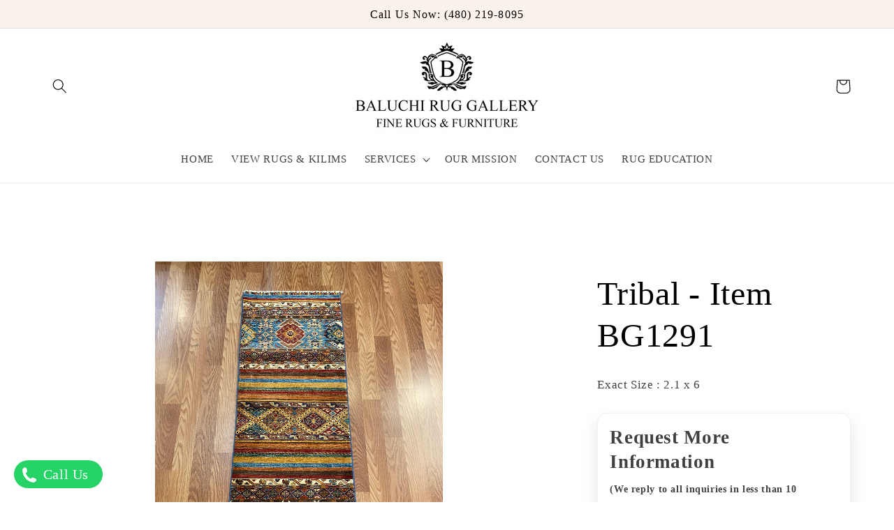

--- FILE ---
content_type: text/html; charset=utf-8
request_url: https://baluchiruggallery.com/products/tribal-item-bg1291
body_size: 31936
content:
<!doctype html>
<html class="no-js" lang="en">
  <head>
    <meta charset="utf-8">
    <meta http-equiv="X-UA-Compatible" content="IE=edge">
    <meta name="viewport" content="width=device-width,initial-scale=1">
    <meta name="theme-color" content="">
    <!-- Google tag (gtag.js) -->
  <script async src="https://www.googletagmanager.com/gtag/js?id=AW-852181018"></script>
  <script  type="text/javascript" src="js/jquery-1.10.2.min.js"></script> 
  <script  type="text/javascript" src="js/jquery.fancybox.pack.js"></script>
  <script  src="https://cdnjs.cloudflare.com/ajax/libs/fancybox/3.5.6/jquery.fancybox.min.js"></script>
  <script  type="text/javascript" src="js/jquery.elevateZoom-3.0.8.min.js"></script>
  <script  src="https://cdn.jsdelivr.net/npm/@fancyapps/ui@5.0/dist/fancybox/fancybox.umd.js"></script>
   <script src="//baluchiruggallery.com/cdn/shop/t/14/assets/custom-buy-later-section.js?v=58354375632284664921726757524" defer="defer"></script>
<script>
  window.dataLayer = window.dataLayer || [];
  function gtag(){dataLayer.push(arguments);}
  gtag("js", new Date());
  gtag("config", "AW-852181018");
</script>
    <link rel="canonical" href="https://baluchiruggallery.com/products/tribal-item-bg1291">
        <link
          rel="stylesheet"
          href="https://cdn.jsdelivr.net/npm/@fancyapps/ui@5.0/dist/fancybox/fancybox.css"
          /><link rel="icon" type="image/png" href="//baluchiruggallery.com/cdn/shop/files/favicon.jpg?crop=center&height=32&v=1765484271&width=32"><title>
      Tribal - Item BG1291 - Baluchi Rug Gallery
</title>

    
      <meta name="description" content="Exact Size : 2.1 x 6 - Baluchi Rug Gallery">
    

    

<meta property="og:site_name" content="Baluchi Rug Gallery">
<meta property="og:url" content="https://baluchiruggallery.com/products/tribal-item-bg1291">
<meta property="og:title" content="Tribal - Item BG1291 - Baluchi Rug Gallery">
<meta property="og:type" content="product">
<meta property="og:description" content="Exact Size : 2.1 x 6 - Baluchi Rug Gallery"><meta property="og:image" content="http://baluchiruggallery.com/cdn/shop/products/PhotoMar282023_82444PM.jpg?v=1680504159">
  <meta property="og:image:secure_url" content="https://baluchiruggallery.com/cdn/shop/products/PhotoMar282023_82444PM.jpg?v=1680504159">
  <meta property="og:image:width" content="3024">
  <meta property="og:image:height" content="4032"><meta property="og:price:amount" content="0.00">
  <meta property="og:price:currency" content="USD"><meta name="twitter:card" content="summary_large_image">
<meta name="twitter:title" content="Tribal - Item BG1291 - Baluchi Rug Gallery">
<meta name="twitter:description" content="Exact Size : 2.1 x 6 - Baluchi Rug Gallery">


    <script src="//baluchiruggallery.com/cdn/shop/t/14/assets/constants.js?v=58251544750838685771725956168" defer="defer"></script>
    <script src="//baluchiruggallery.com/cdn/shop/t/14/assets/pubsub.js?v=158357773527763999511725956168" defer="defer"></script>
    <script src="//baluchiruggallery.com/cdn/shop/t/14/assets/global.js?v=13851474460643993011725956168" defer="defer"></script><script>window.performance && window.performance.mark && window.performance.mark('shopify.content_for_header.start');</script><meta id="shopify-digital-wallet" name="shopify-digital-wallet" content="/16242657/digital_wallets/dialog">
<meta name="shopify-checkout-api-token" content="3e2b887a1249b72782902526af12fac3">
<meta id="in-context-paypal-metadata" data-shop-id="16242657" data-venmo-supported="true" data-environment="production" data-locale="en_US" data-paypal-v4="true" data-currency="USD">
<link rel="alternate" type="application/json+oembed" href="https://baluchiruggallery.com/products/tribal-item-bg1291.oembed">
<script async="async" src="/checkouts/internal/preloads.js?locale=en-US"></script>
<script id="shopify-features" type="application/json">{"accessToken":"3e2b887a1249b72782902526af12fac3","betas":["rich-media-storefront-analytics"],"domain":"baluchiruggallery.com","predictiveSearch":true,"shopId":16242657,"locale":"en"}</script>
<script>var Shopify = Shopify || {};
Shopify.shop = "baluchi-rug-gallery.myshopify.com";
Shopify.locale = "en";
Shopify.currency = {"active":"USD","rate":"1.0"};
Shopify.country = "US";
Shopify.theme = {"name":" itg-10\/09\/24 Studio - New Theme","id":125065560122,"schema_name":"Studio","schema_version":"10.0.0","theme_store_id":1431,"role":"main"};
Shopify.theme.handle = "null";
Shopify.theme.style = {"id":null,"handle":null};
Shopify.cdnHost = "baluchiruggallery.com/cdn";
Shopify.routes = Shopify.routes || {};
Shopify.routes.root = "/";</script>
<script type="module">!function(o){(o.Shopify=o.Shopify||{}).modules=!0}(window);</script>
<script>!function(o){function n(){var o=[];function n(){o.push(Array.prototype.slice.apply(arguments))}return n.q=o,n}var t=o.Shopify=o.Shopify||{};t.loadFeatures=n(),t.autoloadFeatures=n()}(window);</script>
<script id="shop-js-analytics" type="application/json">{"pageType":"product"}</script>
<script defer="defer" async type="module" src="//baluchiruggallery.com/cdn/shopifycloud/shop-js/modules/v2/client.init-shop-cart-sync_WVOgQShq.en.esm.js"></script>
<script defer="defer" async type="module" src="//baluchiruggallery.com/cdn/shopifycloud/shop-js/modules/v2/chunk.common_C_13GLB1.esm.js"></script>
<script defer="defer" async type="module" src="//baluchiruggallery.com/cdn/shopifycloud/shop-js/modules/v2/chunk.modal_CLfMGd0m.esm.js"></script>
<script type="module">
  await import("//baluchiruggallery.com/cdn/shopifycloud/shop-js/modules/v2/client.init-shop-cart-sync_WVOgQShq.en.esm.js");
await import("//baluchiruggallery.com/cdn/shopifycloud/shop-js/modules/v2/chunk.common_C_13GLB1.esm.js");
await import("//baluchiruggallery.com/cdn/shopifycloud/shop-js/modules/v2/chunk.modal_CLfMGd0m.esm.js");

  window.Shopify.SignInWithShop?.initShopCartSync?.({"fedCMEnabled":true,"windoidEnabled":true});

</script>
<script>(function() {
  var isLoaded = false;
  function asyncLoad() {
    if (isLoaded) return;
    isLoaded = true;
    var urls = ["https:\/\/seo.apps.avada.io\/avada-seo-installed.js?shop=baluchi-rug-gallery.myshopify.com","https:\/\/a.mailmunch.co\/widgets\/site-1042365-f24b96cf868655c5f2e070114c4e13597b1eeb8f.js?shop=baluchi-rug-gallery.myshopify.com","https:\/\/worldphoneize.app\/js\/v1.js?shop=baluchi-rug-gallery.myshopify.com","https:\/\/loox.io\/widget\/zMtSbxQcPz\/loox.1759687441581.js?shop=baluchi-rug-gallery.myshopify.com"];
    for (var i = 0; i < urls.length; i++) {
      var s = document.createElement('script');
      s.type = 'text/javascript';
      s.async = true;
      s.src = urls[i];
      var x = document.getElementsByTagName('script')[0];
      x.parentNode.insertBefore(s, x);
    }
  };
  if(window.attachEvent) {
    window.attachEvent('onload', asyncLoad);
  } else {
    window.addEventListener('load', asyncLoad, false);
  }
})();</script>
<script id="__st">var __st={"a":16242657,"offset":-25200,"reqid":"82b4381b-e3f8-4ae6-aaf5-384d34a9ff39-1769564980","pageurl":"baluchiruggallery.com\/products\/tribal-item-bg1291","u":"ef038a269e03","p":"product","rtyp":"product","rid":7039660949562};</script>
<script>window.ShopifyPaypalV4VisibilityTracking = true;</script>
<script id="captcha-bootstrap">!function(){'use strict';const t='contact',e='account',n='new_comment',o=[[t,t],['blogs',n],['comments',n],[t,'customer']],c=[[e,'customer_login'],[e,'guest_login'],[e,'recover_customer_password'],[e,'create_customer']],r=t=>t.map((([t,e])=>`form[action*='/${t}']:not([data-nocaptcha='true']) input[name='form_type'][value='${e}']`)).join(','),a=t=>()=>t?[...document.querySelectorAll(t)].map((t=>t.form)):[];function s(){const t=[...o],e=r(t);return a(e)}const i='password',u='form_key',d=['recaptcha-v3-token','g-recaptcha-response','h-captcha-response',i],f=()=>{try{return window.sessionStorage}catch{return}},m='__shopify_v',_=t=>t.elements[u];function p(t,e,n=!1){try{const o=window.sessionStorage,c=JSON.parse(o.getItem(e)),{data:r}=function(t){const{data:e,action:n}=t;return t[m]||n?{data:e,action:n}:{data:t,action:n}}(c);for(const[e,n]of Object.entries(r))t.elements[e]&&(t.elements[e].value=n);n&&o.removeItem(e)}catch(o){console.error('form repopulation failed',{error:o})}}const l='form_type',E='cptcha';function T(t){t.dataset[E]=!0}const w=window,h=w.document,L='Shopify',v='ce_forms',y='captcha';let A=!1;((t,e)=>{const n=(g='f06e6c50-85a8-45c8-87d0-21a2b65856fe',I='https://cdn.shopify.com/shopifycloud/storefront-forms-hcaptcha/ce_storefront_forms_captcha_hcaptcha.v1.5.2.iife.js',D={infoText:'Protected by hCaptcha',privacyText:'Privacy',termsText:'Terms'},(t,e,n)=>{const o=w[L][v],c=o.bindForm;if(c)return c(t,g,e,D).then(n);var r;o.q.push([[t,g,e,D],n]),r=I,A||(h.body.append(Object.assign(h.createElement('script'),{id:'captcha-provider',async:!0,src:r})),A=!0)});var g,I,D;w[L]=w[L]||{},w[L][v]=w[L][v]||{},w[L][v].q=[],w[L][y]=w[L][y]||{},w[L][y].protect=function(t,e){n(t,void 0,e),T(t)},Object.freeze(w[L][y]),function(t,e,n,w,h,L){const[v,y,A,g]=function(t,e,n){const i=e?o:[],u=t?c:[],d=[...i,...u],f=r(d),m=r(i),_=r(d.filter((([t,e])=>n.includes(e))));return[a(f),a(m),a(_),s()]}(w,h,L),I=t=>{const e=t.target;return e instanceof HTMLFormElement?e:e&&e.form},D=t=>v().includes(t);t.addEventListener('submit',(t=>{const e=I(t);if(!e)return;const n=D(e)&&!e.dataset.hcaptchaBound&&!e.dataset.recaptchaBound,o=_(e),c=g().includes(e)&&(!o||!o.value);(n||c)&&t.preventDefault(),c&&!n&&(function(t){try{if(!f())return;!function(t){const e=f();if(!e)return;const n=_(t);if(!n)return;const o=n.value;o&&e.removeItem(o)}(t);const e=Array.from(Array(32),(()=>Math.random().toString(36)[2])).join('');!function(t,e){_(t)||t.append(Object.assign(document.createElement('input'),{type:'hidden',name:u})),t.elements[u].value=e}(t,e),function(t,e){const n=f();if(!n)return;const o=[...t.querySelectorAll(`input[type='${i}']`)].map((({name:t})=>t)),c=[...d,...o],r={};for(const[a,s]of new FormData(t).entries())c.includes(a)||(r[a]=s);n.setItem(e,JSON.stringify({[m]:1,action:t.action,data:r}))}(t,e)}catch(e){console.error('failed to persist form',e)}}(e),e.submit())}));const S=(t,e)=>{t&&!t.dataset[E]&&(n(t,e.some((e=>e===t))),T(t))};for(const o of['focusin','change'])t.addEventListener(o,(t=>{const e=I(t);D(e)&&S(e,y())}));const B=e.get('form_key'),M=e.get(l),P=B&&M;t.addEventListener('DOMContentLoaded',(()=>{const t=y();if(P)for(const e of t)e.elements[l].value===M&&p(e,B);[...new Set([...A(),...v().filter((t=>'true'===t.dataset.shopifyCaptcha))])].forEach((e=>S(e,t)))}))}(h,new URLSearchParams(w.location.search),n,t,e,['guest_login'])})(!0,!0)}();</script>
<script integrity="sha256-4kQ18oKyAcykRKYeNunJcIwy7WH5gtpwJnB7kiuLZ1E=" data-source-attribution="shopify.loadfeatures" defer="defer" src="//baluchiruggallery.com/cdn/shopifycloud/storefront/assets/storefront/load_feature-a0a9edcb.js" crossorigin="anonymous"></script>
<script data-source-attribution="shopify.dynamic_checkout.dynamic.init">var Shopify=Shopify||{};Shopify.PaymentButton=Shopify.PaymentButton||{isStorefrontPortableWallets:!0,init:function(){window.Shopify.PaymentButton.init=function(){};var t=document.createElement("script");t.src="https://baluchiruggallery.com/cdn/shopifycloud/portable-wallets/latest/portable-wallets.en.js",t.type="module",document.head.appendChild(t)}};
</script>
<script data-source-attribution="shopify.dynamic_checkout.buyer_consent">
  function portableWalletsHideBuyerConsent(e){var t=document.getElementById("shopify-buyer-consent"),n=document.getElementById("shopify-subscription-policy-button");t&&n&&(t.classList.add("hidden"),t.setAttribute("aria-hidden","true"),n.removeEventListener("click",e))}function portableWalletsShowBuyerConsent(e){var t=document.getElementById("shopify-buyer-consent"),n=document.getElementById("shopify-subscription-policy-button");t&&n&&(t.classList.remove("hidden"),t.removeAttribute("aria-hidden"),n.addEventListener("click",e))}window.Shopify?.PaymentButton&&(window.Shopify.PaymentButton.hideBuyerConsent=portableWalletsHideBuyerConsent,window.Shopify.PaymentButton.showBuyerConsent=portableWalletsShowBuyerConsent);
</script>
<script>
  function portableWalletsCleanup(e){e&&e.src&&console.error("Failed to load portable wallets script "+e.src);var t=document.querySelectorAll("shopify-accelerated-checkout .shopify-payment-button__skeleton, shopify-accelerated-checkout-cart .wallet-cart-button__skeleton"),e=document.getElementById("shopify-buyer-consent");for(let e=0;e<t.length;e++)t[e].remove();e&&e.remove()}function portableWalletsNotLoadedAsModule(e){e instanceof ErrorEvent&&"string"==typeof e.message&&e.message.includes("import.meta")&&"string"==typeof e.filename&&e.filename.includes("portable-wallets")&&(window.removeEventListener("error",portableWalletsNotLoadedAsModule),window.Shopify.PaymentButton.failedToLoad=e,"loading"===document.readyState?document.addEventListener("DOMContentLoaded",window.Shopify.PaymentButton.init):window.Shopify.PaymentButton.init())}window.addEventListener("error",portableWalletsNotLoadedAsModule);
</script>

<script type="module" src="https://baluchiruggallery.com/cdn/shopifycloud/portable-wallets/latest/portable-wallets.en.js" onError="portableWalletsCleanup(this)" crossorigin="anonymous"></script>
<script nomodule>
  document.addEventListener("DOMContentLoaded", portableWalletsCleanup);
</script>

<link id="shopify-accelerated-checkout-styles" rel="stylesheet" media="screen" href="https://baluchiruggallery.com/cdn/shopifycloud/portable-wallets/latest/accelerated-checkout-backwards-compat.css" crossorigin="anonymous">
<style id="shopify-accelerated-checkout-cart">
        #shopify-buyer-consent {
  margin-top: 1em;
  display: inline-block;
  width: 100%;
}

#shopify-buyer-consent.hidden {
  display: none;
}

#shopify-subscription-policy-button {
  background: none;
  border: none;
  padding: 0;
  text-decoration: underline;
  font-size: inherit;
  cursor: pointer;
}

#shopify-subscription-policy-button::before {
  box-shadow: none;
}

      </style>
<script id="sections-script" data-sections="header" defer="defer" src="//baluchiruggallery.com/cdn/shop/t/14/compiled_assets/scripts.js?v=2449"></script>
<script>window.performance && window.performance.mark && window.performance.mark('shopify.content_for_header.end');</script>


    <style data-shopify>
      
      
      
      
      

      
        :root,
        .color-background-1 {
          --color-background: 255,255,255;
        
          --gradient-background: #ffffff;
        
        --color-foreground: 0,0,0;
        --color-shadow: 0,0,0;
        --color-button: 0,0,0;
        --color-button-text: 252,252,252;
        --color-secondary-button: 255,255,255;
        --color-secondary-button-text: 43,92,124;
        --color-link: 43,92,124;
        --color-badge-foreground: 0,0,0;
        --color-badge-background: 255,255,255;
        --color-badge-border: 0,0,0;
        --payment-terms-background-color: rgb(255 255 255);
      }
      
        
        .color-background-2 {
          --color-background: 250,241,235;
        
          --gradient-background: #faf1eb;
        
        --color-foreground: 0,0,0;
        --color-shadow: 0,0,0;
        --color-button: 255,255,255;
        --color-button-text: 0,0,0;
        --color-secondary-button: 250,241,235;
        --color-secondary-button-text: 0,0,0;
        --color-link: 0,0,0;
        --color-badge-foreground: 0,0,0;
        --color-badge-background: 250,241,235;
        --color-badge-border: 0,0,0;
        --payment-terms-background-color: rgb(250 241 235);
      }
      
        
        .color-inverse {
          --color-background: 0,0,0;
        
          --gradient-background: #000000;
        
        --color-foreground: 252,252,252;
        --color-shadow: 0,0,0;
        --color-button: 252,252,252;
        --color-button-text: 0,0,0;
        --color-secondary-button: 0,0,0;
        --color-secondary-button-text: 252,252,252;
        --color-link: 252,252,252;
        --color-badge-foreground: 252,252,252;
        --color-badge-background: 0,0,0;
        --color-badge-border: 252,252,252;
        --payment-terms-background-color: rgb(0 0 0);
      }
      
        
        .color-accent-1 {
          --color-background: 38,100,123;
        
          --gradient-background: #26647b;
        
        --color-foreground: 252,252,252;
        --color-shadow: 0,0,0;
        --color-button: 252,252,252;
        --color-button-text: 38,100,123;
        --color-secondary-button: 38,100,123;
        --color-secondary-button-text: 252,252,252;
        --color-link: 252,252,252;
        --color-badge-foreground: 252,252,252;
        --color-badge-background: 38,100,123;
        --color-badge-border: 252,252,252;
        --payment-terms-background-color: rgb(38 100 123);
      }
      
        
        .color-accent-2 {
          --color-background: 245,245,245;
        
          --gradient-background: #f5f5f5;
        
        --color-foreground: 0,0,0;
        --color-shadow: 0,0,0;
        --color-button: 0,0,0;
        --color-button-text: 255,255,255;
        --color-secondary-button: 245,245,245;
        --color-secondary-button-text: 252,252,252;
        --color-link: 252,252,252;
        --color-badge-foreground: 0,0,0;
        --color-badge-background: 245,245,245;
        --color-badge-border: 0,0,0;
        --payment-terms-background-color: rgb(245 245 245);
      }
      

      body, .color-background-1, .color-background-2, .color-inverse, .color-accent-1, .color-accent-2 {
        color: rgba(var(--color-foreground), 0.75);
        background-color: rgb(var(--color-background));
      }

      :root {
        --font-body-family: "Times New Roman", Times, serif;
        --font-body-style: normal;
        --font-body-weight: 400;
        --font-body-weight-bold: 700;

        --font-heading-family: "Times New Roman", Times, serif;
        --font-heading-style: normal;
        --font-heading-weight: 400;

        --font-body-scale: 1.05;
        --font-heading-scale: 1.1428571428571428;

        --media-padding: px;
        --media-border-opacity: 0.05;
        --media-border-width: 0px;
        --media-radius: 0px;
        --media-shadow-opacity: 0.0;
        --media-shadow-horizontal-offset: 0px;
        --media-shadow-vertical-offset: 0px;
        --media-shadow-blur-radius: 0px;
        --media-shadow-visible: 0;

        --page-width: 120rem;
        --page-width-margin: 0rem;

        --product-card-image-padding: 0.0rem;
        --product-card-corner-radius: 0.0rem;
        --product-card-text-alignment: center;
        --product-card-border-width: 0.0rem;
        --product-card-border-opacity: 0.1;
        --product-card-shadow-opacity: 0.1;
        --product-card-shadow-visible: 1;
        --product-card-shadow-horizontal-offset: 0.0rem;
        --product-card-shadow-vertical-offset: 0.0rem;
        --product-card-shadow-blur-radius: 0.0rem;

        --collection-card-image-padding: 0.0rem;
        --collection-card-corner-radius: 0.0rem;
        --collection-card-text-alignment: center;
        --collection-card-border-width: 0.0rem;
        --collection-card-border-opacity: 0.1;
        --collection-card-shadow-opacity: 0.1;
        --collection-card-shadow-visible: 1;
        --collection-card-shadow-horizontal-offset: 0.0rem;
        --collection-card-shadow-vertical-offset: 0.0rem;
        --collection-card-shadow-blur-radius: 0.0rem;

        --blog-card-image-padding: 0.0rem;
        --blog-card-corner-radius: 0.0rem;
        --blog-card-text-alignment: center;
        --blog-card-border-width: 0.0rem;
        --blog-card-border-opacity: 0.1;
        --blog-card-shadow-opacity: 0.1;
        --blog-card-shadow-visible: 1;
        --blog-card-shadow-horizontal-offset: 0.0rem;
        --blog-card-shadow-vertical-offset: 0.0rem;
        --blog-card-shadow-blur-radius: 0.0rem;

        --badge-corner-radius: 4.0rem;

        --popup-border-width: 0px;
        --popup-border-opacity: 0.1;
        --popup-corner-radius: 0px;
        --popup-shadow-opacity: 0.1;
        --popup-shadow-horizontal-offset: 6px;
        --popup-shadow-vertical-offset: 6px;
        --popup-shadow-blur-radius: 25px;

        --drawer-border-width: 1px;
        --drawer-border-opacity: 0.1;
        --drawer-shadow-opacity: 0.0;
        --drawer-shadow-horizontal-offset: 0px;
        --drawer-shadow-vertical-offset: 0px;
        --drawer-shadow-blur-radius: 0px;

        --spacing-sections-desktop: 0px;
        --spacing-sections-mobile: 0px;

        --grid-desktop-vertical-spacing: 40px;
        --grid-desktop-horizontal-spacing: 40px;
        --grid-mobile-vertical-spacing: 20px;
        --grid-mobile-horizontal-spacing: 20px;

        --text-boxes-border-opacity: 0.0;
        --text-boxes-border-width: 0px;
        --text-boxes-radius: 0px;
        --text-boxes-shadow-opacity: 0.0;
        --text-boxes-shadow-visible: 0;
        --text-boxes-shadow-horizontal-offset: 0px;
        --text-boxes-shadow-vertical-offset: 0px;
        --text-boxes-shadow-blur-radius: 0px;

        --buttons-radius: 40px;
        --buttons-radius-outset: 41px;
        --buttons-border-width: 1px;
        --buttons-border-opacity: 1.0;
        --buttons-shadow-opacity: 0.1;
        --buttons-shadow-visible: 1;
        --buttons-shadow-horizontal-offset: 2px;
        --buttons-shadow-vertical-offset: 2px;
        --buttons-shadow-blur-radius: 5px;
        --buttons-border-offset: 0.3px;

        --inputs-radius: 2px;
        --inputs-border-width: 1px;
        --inputs-border-opacity: 0.15;
        --inputs-shadow-opacity: 0.05;
        --inputs-shadow-horizontal-offset: 2px;
        --inputs-margin-offset: 2px;
        --inputs-shadow-vertical-offset: 2px;
        --inputs-shadow-blur-radius: 5px;
        --inputs-radius-outset: 3px;

        --variant-pills-radius: 40px;
        --variant-pills-border-width: 1px;
        --variant-pills-border-opacity: 0.55;
        --variant-pills-shadow-opacity: 0.0;
        --variant-pills-shadow-horizontal-offset: 0px;
        --variant-pills-shadow-vertical-offset: 0px;
        --variant-pills-shadow-blur-radius: 0px;
      }

      *,
      *::before,
      *::after {
        box-sizing: inherit;
      }

      html {
        box-sizing: border-box;
        font-size: calc(var(--font-body-scale) * 62.5%);
        height: 100%;
      }

      body {
        display: grid;
        grid-template-rows: auto auto 1fr auto;
        grid-template-columns: 100%;
        min-height: 100%;
        margin: 0;
        font-size: 1.5rem;
        letter-spacing: 0.06rem;
        line-height: calc(1 + 0.8 / var(--font-body-scale));
        font-family: var(--font-body-family);
        font-style: var(--font-body-style);
        font-weight: var(--font-body-weight);
      }

      @media screen and (min-width: 750px) {
        body {
          font-size: 1.6rem;
        }
      }
    </style>

    <link href="//baluchiruggallery.com/cdn/shop/t/14/assets/base.css?v=110809673224658966341765566933" rel="stylesheet" type="text/css" media="all" />
    <link href="//baluchiruggallery.com/cdn/shop/t/14/assets/custom.css?v=26640420172673822611729507021" rel="stylesheet" type="text/css" media="all" />
   <link href="//baluchiruggallery.com/cdn/shop/t/14/assets/custom-ITG.css?v=43768177356469942471726834195" rel="stylesheet" type="text/css" media="all" />
<link
        rel="stylesheet"
        href="//baluchiruggallery.com/cdn/shop/t/14/assets/component-predictive-search.css?v=118923337488134913561725956168"
        media="print"
        onload="this.media='all'"
      ><script>
      document.documentElement.className = document.documentElement.className.replace('no-js', 'js');
      if (Shopify.designMode) {
        document.documentElement.classList.add('shopify-design-mode');
      }
    </script>
  


    

    
  
<link href="https://monorail-edge.shopifysvc.com" rel="dns-prefetch">
<script>(function(){if ("sendBeacon" in navigator && "performance" in window) {try {var session_token_from_headers = performance.getEntriesByType('navigation')[0].serverTiming.find(x => x.name == '_s').description;} catch {var session_token_from_headers = undefined;}var session_cookie_matches = document.cookie.match(/_shopify_s=([^;]*)/);var session_token_from_cookie = session_cookie_matches && session_cookie_matches.length === 2 ? session_cookie_matches[1] : "";var session_token = session_token_from_headers || session_token_from_cookie || "";function handle_abandonment_event(e) {var entries = performance.getEntries().filter(function(entry) {return /monorail-edge.shopifysvc.com/.test(entry.name);});if (!window.abandonment_tracked && entries.length === 0) {window.abandonment_tracked = true;var currentMs = Date.now();var navigation_start = performance.timing.navigationStart;var payload = {shop_id: 16242657,url: window.location.href,navigation_start,duration: currentMs - navigation_start,session_token,page_type: "product"};window.navigator.sendBeacon("https://monorail-edge.shopifysvc.com/v1/produce", JSON.stringify({schema_id: "online_store_buyer_site_abandonment/1.1",payload: payload,metadata: {event_created_at_ms: currentMs,event_sent_at_ms: currentMs}}));}}window.addEventListener('pagehide', handle_abandonment_event);}}());</script>
<script id="web-pixels-manager-setup">(function e(e,d,r,n,o){if(void 0===o&&(o={}),!Boolean(null===(a=null===(i=window.Shopify)||void 0===i?void 0:i.analytics)||void 0===a?void 0:a.replayQueue)){var i,a;window.Shopify=window.Shopify||{};var t=window.Shopify;t.analytics=t.analytics||{};var s=t.analytics;s.replayQueue=[],s.publish=function(e,d,r){return s.replayQueue.push([e,d,r]),!0};try{self.performance.mark("wpm:start")}catch(e){}var l=function(){var e={modern:/Edge?\/(1{2}[4-9]|1[2-9]\d|[2-9]\d{2}|\d{4,})\.\d+(\.\d+|)|Firefox\/(1{2}[4-9]|1[2-9]\d|[2-9]\d{2}|\d{4,})\.\d+(\.\d+|)|Chrom(ium|e)\/(9{2}|\d{3,})\.\d+(\.\d+|)|(Maci|X1{2}).+ Version\/(15\.\d+|(1[6-9]|[2-9]\d|\d{3,})\.\d+)([,.]\d+|)( \(\w+\)|)( Mobile\/\w+|) Safari\/|Chrome.+OPR\/(9{2}|\d{3,})\.\d+\.\d+|(CPU[ +]OS|iPhone[ +]OS|CPU[ +]iPhone|CPU IPhone OS|CPU iPad OS)[ +]+(15[._]\d+|(1[6-9]|[2-9]\d|\d{3,})[._]\d+)([._]\d+|)|Android:?[ /-](13[3-9]|1[4-9]\d|[2-9]\d{2}|\d{4,})(\.\d+|)(\.\d+|)|Android.+Firefox\/(13[5-9]|1[4-9]\d|[2-9]\d{2}|\d{4,})\.\d+(\.\d+|)|Android.+Chrom(ium|e)\/(13[3-9]|1[4-9]\d|[2-9]\d{2}|\d{4,})\.\d+(\.\d+|)|SamsungBrowser\/([2-9]\d|\d{3,})\.\d+/,legacy:/Edge?\/(1[6-9]|[2-9]\d|\d{3,})\.\d+(\.\d+|)|Firefox\/(5[4-9]|[6-9]\d|\d{3,})\.\d+(\.\d+|)|Chrom(ium|e)\/(5[1-9]|[6-9]\d|\d{3,})\.\d+(\.\d+|)([\d.]+$|.*Safari\/(?![\d.]+ Edge\/[\d.]+$))|(Maci|X1{2}).+ Version\/(10\.\d+|(1[1-9]|[2-9]\d|\d{3,})\.\d+)([,.]\d+|)( \(\w+\)|)( Mobile\/\w+|) Safari\/|Chrome.+OPR\/(3[89]|[4-9]\d|\d{3,})\.\d+\.\d+|(CPU[ +]OS|iPhone[ +]OS|CPU[ +]iPhone|CPU IPhone OS|CPU iPad OS)[ +]+(10[._]\d+|(1[1-9]|[2-9]\d|\d{3,})[._]\d+)([._]\d+|)|Android:?[ /-](13[3-9]|1[4-9]\d|[2-9]\d{2}|\d{4,})(\.\d+|)(\.\d+|)|Mobile Safari.+OPR\/([89]\d|\d{3,})\.\d+\.\d+|Android.+Firefox\/(13[5-9]|1[4-9]\d|[2-9]\d{2}|\d{4,})\.\d+(\.\d+|)|Android.+Chrom(ium|e)\/(13[3-9]|1[4-9]\d|[2-9]\d{2}|\d{4,})\.\d+(\.\d+|)|Android.+(UC? ?Browser|UCWEB|U3)[ /]?(15\.([5-9]|\d{2,})|(1[6-9]|[2-9]\d|\d{3,})\.\d+)\.\d+|SamsungBrowser\/(5\.\d+|([6-9]|\d{2,})\.\d+)|Android.+MQ{2}Browser\/(14(\.(9|\d{2,})|)|(1[5-9]|[2-9]\d|\d{3,})(\.\d+|))(\.\d+|)|K[Aa][Ii]OS\/(3\.\d+|([4-9]|\d{2,})\.\d+)(\.\d+|)/},d=e.modern,r=e.legacy,n=navigator.userAgent;return n.match(d)?"modern":n.match(r)?"legacy":"unknown"}(),u="modern"===l?"modern":"legacy",c=(null!=n?n:{modern:"",legacy:""})[u],f=function(e){return[e.baseUrl,"/wpm","/b",e.hashVersion,"modern"===e.buildTarget?"m":"l",".js"].join("")}({baseUrl:d,hashVersion:r,buildTarget:u}),m=function(e){var d=e.version,r=e.bundleTarget,n=e.surface,o=e.pageUrl,i=e.monorailEndpoint;return{emit:function(e){var a=e.status,t=e.errorMsg,s=(new Date).getTime(),l=JSON.stringify({metadata:{event_sent_at_ms:s},events:[{schema_id:"web_pixels_manager_load/3.1",payload:{version:d,bundle_target:r,page_url:o,status:a,surface:n,error_msg:t},metadata:{event_created_at_ms:s}}]});if(!i)return console&&console.warn&&console.warn("[Web Pixels Manager] No Monorail endpoint provided, skipping logging."),!1;try{return self.navigator.sendBeacon.bind(self.navigator)(i,l)}catch(e){}var u=new XMLHttpRequest;try{return u.open("POST",i,!0),u.setRequestHeader("Content-Type","text/plain"),u.send(l),!0}catch(e){return console&&console.warn&&console.warn("[Web Pixels Manager] Got an unhandled error while logging to Monorail."),!1}}}}({version:r,bundleTarget:l,surface:e.surface,pageUrl:self.location.href,monorailEndpoint:e.monorailEndpoint});try{o.browserTarget=l,function(e){var d=e.src,r=e.async,n=void 0===r||r,o=e.onload,i=e.onerror,a=e.sri,t=e.scriptDataAttributes,s=void 0===t?{}:t,l=document.createElement("script"),u=document.querySelector("head"),c=document.querySelector("body");if(l.async=n,l.src=d,a&&(l.integrity=a,l.crossOrigin="anonymous"),s)for(var f in s)if(Object.prototype.hasOwnProperty.call(s,f))try{l.dataset[f]=s[f]}catch(e){}if(o&&l.addEventListener("load",o),i&&l.addEventListener("error",i),u)u.appendChild(l);else{if(!c)throw new Error("Did not find a head or body element to append the script");c.appendChild(l)}}({src:f,async:!0,onload:function(){if(!function(){var e,d;return Boolean(null===(d=null===(e=window.Shopify)||void 0===e?void 0:e.analytics)||void 0===d?void 0:d.initialized)}()){var d=window.webPixelsManager.init(e)||void 0;if(d){var r=window.Shopify.analytics;r.replayQueue.forEach((function(e){var r=e[0],n=e[1],o=e[2];d.publishCustomEvent(r,n,o)})),r.replayQueue=[],r.publish=d.publishCustomEvent,r.visitor=d.visitor,r.initialized=!0}}},onerror:function(){return m.emit({status:"failed",errorMsg:"".concat(f," has failed to load")})},sri:function(e){var d=/^sha384-[A-Za-z0-9+/=]+$/;return"string"==typeof e&&d.test(e)}(c)?c:"",scriptDataAttributes:o}),m.emit({status:"loading"})}catch(e){m.emit({status:"failed",errorMsg:(null==e?void 0:e.message)||"Unknown error"})}}})({shopId: 16242657,storefrontBaseUrl: "https://baluchiruggallery.com",extensionsBaseUrl: "https://extensions.shopifycdn.com/cdn/shopifycloud/web-pixels-manager",monorailEndpoint: "https://monorail-edge.shopifysvc.com/unstable/produce_batch",surface: "storefront-renderer",enabledBetaFlags: ["2dca8a86"],webPixelsConfigList: [{"id":"694124602","configuration":"{\"pixel_id\":\"1387141239678561\",\"pixel_type\":\"facebook_pixel\"}","eventPayloadVersion":"v1","runtimeContext":"OPEN","scriptVersion":"ca16bc87fe92b6042fbaa3acc2fbdaa6","type":"APP","apiClientId":2329312,"privacyPurposes":["ANALYTICS","MARKETING","SALE_OF_DATA"],"dataSharingAdjustments":{"protectedCustomerApprovalScopes":["read_customer_address","read_customer_email","read_customer_name","read_customer_personal_data","read_customer_phone"]}},{"id":"217514042","configuration":"{\"config\":\"{\\\"google_tag_ids\\\":[\\\"G-VLY2FZELXL\\\",\\\"AW-17789951359\\\"],\\\"gtag_events\\\":[{\\\"type\\\":\\\"search\\\",\\\"action_label\\\":[\\\"G-VLY2FZELXL\\\",\\\"AW-17789951359\\\"]},{\\\"type\\\":\\\"begin_checkout\\\",\\\"action_label\\\":[\\\"G-VLY2FZELXL\\\",\\\"AW-17789951359\\\"]},{\\\"type\\\":\\\"view_item\\\",\\\"action_label\\\":[\\\"G-VLY2FZELXL\\\",\\\"AW-17789951359\\\"]},{\\\"type\\\":\\\"purchase\\\",\\\"action_label\\\":[\\\"G-VLY2FZELXL\\\",\\\"AW-17789951359\\\"]},{\\\"type\\\":\\\"page_view\\\",\\\"action_label\\\":[\\\"G-VLY2FZELXL\\\",\\\"AW-17789951359\\\"]},{\\\"type\\\":\\\"add_payment_info\\\",\\\"action_label\\\":[\\\"G-VLY2FZELXL\\\",\\\"AW-17789951359\\\"]},{\\\"type\\\":\\\"add_to_cart\\\",\\\"action_label\\\":[\\\"G-VLY2FZELXL\\\",\\\"AW-17789951359\\\"]}],\\\"enable_monitoring_mode\\\":false}\"}","eventPayloadVersion":"v1","runtimeContext":"OPEN","scriptVersion":"b2a88bafab3e21179ed38636efcd8a93","type":"APP","apiClientId":1780363,"privacyPurposes":[],"dataSharingAdjustments":{"protectedCustomerApprovalScopes":["read_customer_address","read_customer_email","read_customer_name","read_customer_personal_data","read_customer_phone"]}},{"id":"shopify-app-pixel","configuration":"{}","eventPayloadVersion":"v1","runtimeContext":"STRICT","scriptVersion":"0450","apiClientId":"shopify-pixel","type":"APP","privacyPurposes":["ANALYTICS","MARKETING"]},{"id":"shopify-custom-pixel","eventPayloadVersion":"v1","runtimeContext":"LAX","scriptVersion":"0450","apiClientId":"shopify-pixel","type":"CUSTOM","privacyPurposes":["ANALYTICS","MARKETING"]}],isMerchantRequest: false,initData: {"shop":{"name":"Baluchi Rug Gallery","paymentSettings":{"currencyCode":"USD"},"myshopifyDomain":"baluchi-rug-gallery.myshopify.com","countryCode":"US","storefrontUrl":"https:\/\/baluchiruggallery.com"},"customer":null,"cart":null,"checkout":null,"productVariants":[{"price":{"amount":0.0,"currencyCode":"USD"},"product":{"title":"Tribal - Item BG1291","vendor":"Baluchi Rug Gallery","id":"7039660949562","untranslatedTitle":"Tribal - Item BG1291","url":"\/products\/tribal-item-bg1291","type":""},"id":"39875958407226","image":{"src":"\/\/baluchiruggallery.com\/cdn\/shop\/products\/PhotoMar282023_82444PM.jpg?v=1680504159"},"sku":"","title":"Default Title","untranslatedTitle":"Default Title"}],"purchasingCompany":null},},"https://baluchiruggallery.com/cdn","fcfee988w5aeb613cpc8e4bc33m6693e112",{"modern":"","legacy":""},{"shopId":"16242657","storefrontBaseUrl":"https:\/\/baluchiruggallery.com","extensionBaseUrl":"https:\/\/extensions.shopifycdn.com\/cdn\/shopifycloud\/web-pixels-manager","surface":"storefront-renderer","enabledBetaFlags":"[\"2dca8a86\"]","isMerchantRequest":"false","hashVersion":"fcfee988w5aeb613cpc8e4bc33m6693e112","publish":"custom","events":"[[\"page_viewed\",{}],[\"product_viewed\",{\"productVariant\":{\"price\":{\"amount\":0.0,\"currencyCode\":\"USD\"},\"product\":{\"title\":\"Tribal - Item BG1291\",\"vendor\":\"Baluchi Rug Gallery\",\"id\":\"7039660949562\",\"untranslatedTitle\":\"Tribal - Item BG1291\",\"url\":\"\/products\/tribal-item-bg1291\",\"type\":\"\"},\"id\":\"39875958407226\",\"image\":{\"src\":\"\/\/baluchiruggallery.com\/cdn\/shop\/products\/PhotoMar282023_82444PM.jpg?v=1680504159\"},\"sku\":\"\",\"title\":\"Default Title\",\"untranslatedTitle\":\"Default Title\"}}]]"});</script><script>
  window.ShopifyAnalytics = window.ShopifyAnalytics || {};
  window.ShopifyAnalytics.meta = window.ShopifyAnalytics.meta || {};
  window.ShopifyAnalytics.meta.currency = 'USD';
  var meta = {"product":{"id":7039660949562,"gid":"gid:\/\/shopify\/Product\/7039660949562","vendor":"Baluchi Rug Gallery","type":"","handle":"tribal-item-bg1291","variants":[{"id":39875958407226,"price":0,"name":"Tribal - Item BG1291","public_title":null,"sku":""}],"remote":false},"page":{"pageType":"product","resourceType":"product","resourceId":7039660949562,"requestId":"82b4381b-e3f8-4ae6-aaf5-384d34a9ff39-1769564980"}};
  for (var attr in meta) {
    window.ShopifyAnalytics.meta[attr] = meta[attr];
  }
</script>
<script class="analytics">
  (function () {
    var customDocumentWrite = function(content) {
      var jquery = null;

      if (window.jQuery) {
        jquery = window.jQuery;
      } else if (window.Checkout && window.Checkout.$) {
        jquery = window.Checkout.$;
      }

      if (jquery) {
        jquery('body').append(content);
      }
    };

    var hasLoggedConversion = function(token) {
      if (token) {
        return document.cookie.indexOf('loggedConversion=' + token) !== -1;
      }
      return false;
    }

    var setCookieIfConversion = function(token) {
      if (token) {
        var twoMonthsFromNow = new Date(Date.now());
        twoMonthsFromNow.setMonth(twoMonthsFromNow.getMonth() + 2);

        document.cookie = 'loggedConversion=' + token + '; expires=' + twoMonthsFromNow;
      }
    }

    var trekkie = window.ShopifyAnalytics.lib = window.trekkie = window.trekkie || [];
    if (trekkie.integrations) {
      return;
    }
    trekkie.methods = [
      'identify',
      'page',
      'ready',
      'track',
      'trackForm',
      'trackLink'
    ];
    trekkie.factory = function(method) {
      return function() {
        var args = Array.prototype.slice.call(arguments);
        args.unshift(method);
        trekkie.push(args);
        return trekkie;
      };
    };
    for (var i = 0; i < trekkie.methods.length; i++) {
      var key = trekkie.methods[i];
      trekkie[key] = trekkie.factory(key);
    }
    trekkie.load = function(config) {
      trekkie.config = config || {};
      trekkie.config.initialDocumentCookie = document.cookie;
      var first = document.getElementsByTagName('script')[0];
      var script = document.createElement('script');
      script.type = 'text/javascript';
      script.onerror = function(e) {
        var scriptFallback = document.createElement('script');
        scriptFallback.type = 'text/javascript';
        scriptFallback.onerror = function(error) {
                var Monorail = {
      produce: function produce(monorailDomain, schemaId, payload) {
        var currentMs = new Date().getTime();
        var event = {
          schema_id: schemaId,
          payload: payload,
          metadata: {
            event_created_at_ms: currentMs,
            event_sent_at_ms: currentMs
          }
        };
        return Monorail.sendRequest("https://" + monorailDomain + "/v1/produce", JSON.stringify(event));
      },
      sendRequest: function sendRequest(endpointUrl, payload) {
        // Try the sendBeacon API
        if (window && window.navigator && typeof window.navigator.sendBeacon === 'function' && typeof window.Blob === 'function' && !Monorail.isIos12()) {
          var blobData = new window.Blob([payload], {
            type: 'text/plain'
          });

          if (window.navigator.sendBeacon(endpointUrl, blobData)) {
            return true;
          } // sendBeacon was not successful

        } // XHR beacon

        var xhr = new XMLHttpRequest();

        try {
          xhr.open('POST', endpointUrl);
          xhr.setRequestHeader('Content-Type', 'text/plain');
          xhr.send(payload);
        } catch (e) {
          console.log(e);
        }

        return false;
      },
      isIos12: function isIos12() {
        return window.navigator.userAgent.lastIndexOf('iPhone; CPU iPhone OS 12_') !== -1 || window.navigator.userAgent.lastIndexOf('iPad; CPU OS 12_') !== -1;
      }
    };
    Monorail.produce('monorail-edge.shopifysvc.com',
      'trekkie_storefront_load_errors/1.1',
      {shop_id: 16242657,
      theme_id: 125065560122,
      app_name: "storefront",
      context_url: window.location.href,
      source_url: "//baluchiruggallery.com/cdn/s/trekkie.storefront.a804e9514e4efded663580eddd6991fcc12b5451.min.js"});

        };
        scriptFallback.async = true;
        scriptFallback.src = '//baluchiruggallery.com/cdn/s/trekkie.storefront.a804e9514e4efded663580eddd6991fcc12b5451.min.js';
        first.parentNode.insertBefore(scriptFallback, first);
      };
      script.async = true;
      script.src = '//baluchiruggallery.com/cdn/s/trekkie.storefront.a804e9514e4efded663580eddd6991fcc12b5451.min.js';
      first.parentNode.insertBefore(script, first);
    };
    trekkie.load(
      {"Trekkie":{"appName":"storefront","development":false,"defaultAttributes":{"shopId":16242657,"isMerchantRequest":null,"themeId":125065560122,"themeCityHash":"8171760490777641590","contentLanguage":"en","currency":"USD","eventMetadataId":"1f927c8e-8de7-479a-a528-a21ea2ca0b5a"},"isServerSideCookieWritingEnabled":true,"monorailRegion":"shop_domain","enabledBetaFlags":["65f19447","b5387b81"]},"Session Attribution":{},"S2S":{"facebookCapiEnabled":true,"source":"trekkie-storefront-renderer","apiClientId":580111}}
    );

    var loaded = false;
    trekkie.ready(function() {
      if (loaded) return;
      loaded = true;

      window.ShopifyAnalytics.lib = window.trekkie;

      var originalDocumentWrite = document.write;
      document.write = customDocumentWrite;
      try { window.ShopifyAnalytics.merchantGoogleAnalytics.call(this); } catch(error) {};
      document.write = originalDocumentWrite;

      window.ShopifyAnalytics.lib.page(null,{"pageType":"product","resourceType":"product","resourceId":7039660949562,"requestId":"82b4381b-e3f8-4ae6-aaf5-384d34a9ff39-1769564980","shopifyEmitted":true});

      var match = window.location.pathname.match(/checkouts\/(.+)\/(thank_you|post_purchase)/)
      var token = match? match[1]: undefined;
      if (!hasLoggedConversion(token)) {
        setCookieIfConversion(token);
        window.ShopifyAnalytics.lib.track("Viewed Product",{"currency":"USD","variantId":39875958407226,"productId":7039660949562,"productGid":"gid:\/\/shopify\/Product\/7039660949562","name":"Tribal - Item BG1291","price":"0.00","sku":"","brand":"Baluchi Rug Gallery","variant":null,"category":"","nonInteraction":true,"remote":false},undefined,undefined,{"shopifyEmitted":true});
      window.ShopifyAnalytics.lib.track("monorail:\/\/trekkie_storefront_viewed_product\/1.1",{"currency":"USD","variantId":39875958407226,"productId":7039660949562,"productGid":"gid:\/\/shopify\/Product\/7039660949562","name":"Tribal - Item BG1291","price":"0.00","sku":"","brand":"Baluchi Rug Gallery","variant":null,"category":"","nonInteraction":true,"remote":false,"referer":"https:\/\/baluchiruggallery.com\/products\/tribal-item-bg1291"});
      }
    });


        var eventsListenerScript = document.createElement('script');
        eventsListenerScript.async = true;
        eventsListenerScript.src = "//baluchiruggallery.com/cdn/shopifycloud/storefront/assets/shop_events_listener-3da45d37.js";
        document.getElementsByTagName('head')[0].appendChild(eventsListenerScript);

})();</script>
  <script>
  if (!window.ga || (window.ga && typeof window.ga !== 'function')) {
    window.ga = function ga() {
      (window.ga.q = window.ga.q || []).push(arguments);
      if (window.Shopify && window.Shopify.analytics && typeof window.Shopify.analytics.publish === 'function') {
        window.Shopify.analytics.publish("ga_stub_called", {}, {sendTo: "google_osp_migration"});
      }
      console.error("Shopify's Google Analytics stub called with:", Array.from(arguments), "\nSee https://help.shopify.com/manual/promoting-marketing/pixels/pixel-migration#google for more information.");
    };
    if (window.Shopify && window.Shopify.analytics && typeof window.Shopify.analytics.publish === 'function') {
      window.Shopify.analytics.publish("ga_stub_initialized", {}, {sendTo: "google_osp_migration"});
    }
  }
</script>
<script
  defer
  src="https://baluchiruggallery.com/cdn/shopifycloud/perf-kit/shopify-perf-kit-3.0.4.min.js"
  data-application="storefront-renderer"
  data-shop-id="16242657"
  data-render-region="gcp-us-east1"
  data-page-type="product"
  data-theme-instance-id="125065560122"
  data-theme-name="Studio"
  data-theme-version="10.0.0"
  data-monorail-region="shop_domain"
  data-resource-timing-sampling-rate="10"
  data-shs="true"
  data-shs-beacon="true"
  data-shs-export-with-fetch="true"
  data-shs-logs-sample-rate="1"
  data-shs-beacon-endpoint="https://baluchiruggallery.com/api/collect"
></script>
</head>

  <body class="ITG_custom gradient animate--hover-default">
    <a class="skip-to-content-link button visually-hidden" href="#MainContent">
      Skip to content
    </a>

<script src="//baluchiruggallery.com/cdn/shop/t/14/assets/cart.js?v=80361240427046189311725956168" defer="defer"></script>

<style>
  .drawer {
    visibility: hidden;
  }
</style>

<cart-drawer class="drawer is-empty">
  <div id="CartDrawer" class="cart-drawer">
    <div id="CartDrawer-Overlay" class="cart-drawer__overlay"></div>
    <div
      class="drawer__inner"
      role="dialog"
      aria-modal="true"
      aria-label="Your cart"
      tabindex="-1"
    ><div class="drawer__inner-empty">
          <div class="cart-drawer__warnings center">
            <div class="cart-drawer__empty-content">
              <h2 class="cart__empty-text">Your cart is empty</h2>
              <button
                class="drawer__close"
                type="button"
                onclick="this.closest('cart-drawer').close()"
                aria-label="Close"
              >
                <svg
  xmlns="http://www.w3.org/2000/svg"
  aria-hidden="true"
  focusable="false"
  class="icon icon-close"
  fill="none"
  viewBox="0 0 18 17"
>
  <path d="M.865 15.978a.5.5 0 00.707.707l7.433-7.431 7.579 7.282a.501.501 0 00.846-.37.5.5 0 00-.153-.351L9.712 8.546l7.417-7.416a.5.5 0 10-.707-.708L8.991 7.853 1.413.573a.5.5 0 10-.693.72l7.563 7.268-7.418 7.417z" fill="currentColor">
</svg>

              </button>
              <a href="/collections/all" class="button">
                Continue shopping
              </a></div>
          </div></div><div class="drawer__header">
        <h2 class="drawer__heading">Try at home</h2>
        <button
          class="drawer__close"
          type="button"
          onclick="this.closest('cart-drawer').close()"
          aria-label="Close"
        >
          <svg
  xmlns="http://www.w3.org/2000/svg"
  aria-hidden="true"
  focusable="false"
  class="icon icon-close"
  fill="none"
  viewBox="0 0 18 17"
>
  <path d="M.865 15.978a.5.5 0 00.707.707l7.433-7.431 7.579 7.282a.501.501 0 00.846-.37.5.5 0 00-.153-.351L9.712 8.546l7.417-7.416a.5.5 0 10-.707-.708L8.991 7.853 1.413.573a.5.5 0 10-.693.72l7.563 7.268-7.418 7.417z" fill="currentColor">
</svg>

        </button>
      </div>
      <cart-drawer-items
        
          class=" is-empty"
        
      >
        <form
          action="/cart"
          id="CartDrawer-Form"
          class="cart__contents cart-drawer__form"
          method="post"
        >
          <div id="CartDrawer-CartItems" class="drawer__contents js-contents"><p id="CartDrawer-LiveRegionText" class="visually-hidden" role="status"></p>
            <p id="CartDrawer-LineItemStatus" class="visually-hidden" aria-hidden="true" role="status">
              Loading...
            </p>
          </div>
          <div id="CartDrawer-CartErrors" role="alert"></div>
        </form>
      </cart-drawer-items>
                               
          <div class="drawer__footer"><!-- Start blocks -->
        <!-- Subtotals -->

        <div class="cart-drawer__footer" >
          <div class="totals" role="status">
            <h2 class="totals__subtotal">Subtotal</h2>
            <p class="totals__subtotal-value"><span class=hidden>$0.00 USD</span></p>
          </div>

          <div></div>

          <small class="tax-note caption-large rte">Taxes and shipping calculated at checkout
</small>
        </div>

        <!-- CTAs -->

        <div class="cart__ctas" >
          <noscript>
            <button type="submit" class="cart__update-button button button--secondary" form="CartDrawer-Form">
              Update
            </button>
          </noscript>

          <button
            type="submit"
            id="CartDrawer-Checkout"
            class="cart__checkout-button button"
            name="checkout"
            form="CartDrawer-Form"
            
              disabled
            
          >
            Check out
          </button>
        </div>
      </div>
          
    </div>
  </div>
</cart-drawer>

<script>
  document.addEventListener('DOMContentLoaded', function () {
    function isIE() {
      const ua = window.navigator.userAgent;
      const msie = ua.indexOf('MSIE ');
      const trident = ua.indexOf('Trident/');

      return msie > 0 || trident > 0;
    }

    if (!isIE()) return;
    const cartSubmitInput = document.createElement('input');
    cartSubmitInput.setAttribute('name', 'checkout');
    cartSubmitInput.setAttribute('type', 'hidden');
    document.querySelector('#cart').appendChild(cartSubmitInput);
    document.querySelector('#checkout').addEventListener('click', function (event) {
      document.querySelector('#cart').submit();
    });
  });
</script>
<!-- BEGIN sections: header-group -->
<div id="shopify-section-sections--15179960909882__announcement-bar" class="shopify-section shopify-section-group-header-group announcement-bar-section"><link href="//baluchiruggallery.com/cdn/shop/t/14/assets/component-slideshow.css?v=83743227411799112781725956168" rel="stylesheet" type="text/css" media="all" />
<link href="//baluchiruggallery.com/cdn/shop/t/14/assets/component-slider.css?v=142503135496229589681725956168" rel="stylesheet" type="text/css" media="all" />

<div
  class="utility-bar color-background-2 gradient utility-bar--bottom-border"
  
><div class="announcement-bar" role="region" aria-label="Announcement" ><div class="page-width">
            <p class="announcement-bar__message h5">
              <span>Call Us Now: (480) 219-8095</span></p>
          </div></div></div>


</div><div id="shopify-section-sections--15179960909882__header" class="shopify-section shopify-section-group-header-group section-header"><link rel="stylesheet" href="//baluchiruggallery.com/cdn/shop/t/14/assets/component-list-menu.css?v=151968516119678728991725956168" media="print" onload="this.media='all'">
<link rel="stylesheet" href="//baluchiruggallery.com/cdn/shop/t/14/assets/component-search.css?v=130382253973794904871725956168" media="print" onload="this.media='all'">
<link rel="stylesheet" href="//baluchiruggallery.com/cdn/shop/t/14/assets/component-menu-drawer.css?v=160161990486659892291725956168" media="print" onload="this.media='all'">
<link rel="stylesheet" href="//baluchiruggallery.com/cdn/shop/t/14/assets/component-cart-notification.css?v=54116361853792938221725956168" media="print" onload="this.media='all'">
<link rel="stylesheet" href="//baluchiruggallery.com/cdn/shop/t/14/assets/component-cart-items.css?v=46091304279759437111726758557" media="print" onload="this.media='all'"><link rel="stylesheet" href="//baluchiruggallery.com/cdn/shop/t/14/assets/component-price.css?v=65402837579211014041725956168" media="print" onload="this.media='all'">
  <link rel="stylesheet" href="//baluchiruggallery.com/cdn/shop/t/14/assets/component-loading-overlay.css?v=43236910203777044501725956168" media="print" onload="this.media='all'"><link href="//baluchiruggallery.com/cdn/shop/t/14/assets/component-cart-drawer.css?v=170153253174346939811726755820" rel="stylesheet" type="text/css" media="all" />
  <link href="//baluchiruggallery.com/cdn/shop/t/14/assets/component-cart.css?v=153960305647764813511725956168" rel="stylesheet" type="text/css" media="all" />
  <link href="//baluchiruggallery.com/cdn/shop/t/14/assets/component-totals.css?v=86168756436424464851725956168" rel="stylesheet" type="text/css" media="all" />
  <link href="//baluchiruggallery.com/cdn/shop/t/14/assets/component-price.css?v=65402837579211014041725956168" rel="stylesheet" type="text/css" media="all" />
  <link href="//baluchiruggallery.com/cdn/shop/t/14/assets/component-discounts.css?v=152760482443307489271725956168" rel="stylesheet" type="text/css" media="all" />
  <link href="//baluchiruggallery.com/cdn/shop/t/14/assets/component-loading-overlay.css?v=43236910203777044501725956168" rel="stylesheet" type="text/css" media="all" />
<noscript><link href="//baluchiruggallery.com/cdn/shop/t/14/assets/component-list-menu.css?v=151968516119678728991725956168" rel="stylesheet" type="text/css" media="all" /></noscript>
<noscript><link href="//baluchiruggallery.com/cdn/shop/t/14/assets/component-search.css?v=130382253973794904871725956168" rel="stylesheet" type="text/css" media="all" /></noscript>
<noscript><link href="//baluchiruggallery.com/cdn/shop/t/14/assets/component-menu-drawer.css?v=160161990486659892291725956168" rel="stylesheet" type="text/css" media="all" /></noscript>
<noscript><link href="//baluchiruggallery.com/cdn/shop/t/14/assets/component-cart-notification.css?v=54116361853792938221725956168" rel="stylesheet" type="text/css" media="all" /></noscript>
<noscript><link href="//baluchiruggallery.com/cdn/shop/t/14/assets/component-cart-items.css?v=46091304279759437111726758557" rel="stylesheet" type="text/css" media="all" /></noscript>

<style>
  header-drawer {
    justify-self: start;
    margin-left: -1.2rem;
  }@media screen and (min-width: 990px) {
      header-drawer {
        display: none;
      }
    }.menu-drawer-container {
    display: flex;
  }

  .list-menu {
    list-style: none;
    padding: 0;
    margin: 0;
  }

  .list-menu--inline {
    display: inline-flex;
    flex-wrap: wrap;
  }

  summary.list-menu__item {
    padding-right: 2.7rem;
  }

  .list-menu__item {
    display: flex;
    align-items: center;
    line-height: calc(1 + 0.3 / var(--font-body-scale));
  }

  .list-menu__item--link {
    text-decoration: none;
    padding-bottom: 1rem;
    padding-top: 1rem;
    line-height: calc(1 + 0.8 / var(--font-body-scale));
  }

  @media screen and (min-width: 750px) {
    .list-menu__item--link {
      padding-bottom: 0.5rem;
      padding-top: 0.5rem;
    }
  }
</style><style data-shopify>.header {
    padding-top: 0px;
    padding-bottom: 6px;
  }

  .section-header {
    position: sticky; /* This is for fixing a Safari z-index issue. PR #2147 */
    margin-bottom: 9px;
  }

  @media screen and (min-width: 750px) {
    .section-header {
      margin-bottom: 12px;
    }
  }

  @media screen and (min-width: 990px) {
    .header {
      padding-top: 0px;
      padding-bottom: 12px;
    }
  }</style><script src="//baluchiruggallery.com/cdn/shop/t/14/assets/details-disclosure.js?v=13653116266235556501725956168" defer="defer"></script>
<script src="//baluchiruggallery.com/cdn/shop/t/14/assets/details-modal.js?v=25581673532751508451725956168" defer="defer"></script>
<script src="//baluchiruggallery.com/cdn/shop/t/14/assets/cart-notification.js?v=133508293167896966491725956168" defer="defer"></script>
<script src="//baluchiruggallery.com/cdn/shop/t/14/assets/search-form.js?v=133129549252120666541725956168" defer="defer"></script><script src="//baluchiruggallery.com/cdn/shop/t/14/assets/cart-drawer.js?v=105077087914686398511725956168" defer="defer"></script><svg xmlns="http://www.w3.org/2000/svg" class="hidden">
  <symbol id="icon-search" viewbox="0 0 18 19" fill="none">
    <path fill-rule="evenodd" clip-rule="evenodd" d="M11.03 11.68A5.784 5.784 0 112.85 3.5a5.784 5.784 0 018.18 8.18zm.26 1.12a6.78 6.78 0 11.72-.7l5.4 5.4a.5.5 0 11-.71.7l-5.41-5.4z" fill="currentColor"/>
  </symbol>

  <symbol id="icon-reset" class="icon icon-close"  fill="none" viewBox="0 0 18 18" stroke="currentColor">
    <circle r="8.5" cy="9" cx="9" stroke-opacity="0.2"/>
    <path d="M6.82972 6.82915L1.17193 1.17097" stroke-linecap="round" stroke-linejoin="round" transform="translate(5 5)"/>
    <path d="M1.22896 6.88502L6.77288 1.11523" stroke-linecap="round" stroke-linejoin="round" transform="translate(5 5)"/>
  </symbol>

  <symbol id="icon-close" class="icon icon-close" fill="none" viewBox="0 0 18 17">
    <path d="M.865 15.978a.5.5 0 00.707.707l7.433-7.431 7.579 7.282a.501.501 0 00.846-.37.5.5 0 00-.153-.351L9.712 8.546l7.417-7.416a.5.5 0 10-.707-.708L8.991 7.853 1.413.573a.5.5 0 10-.693.72l7.563 7.268-7.418 7.417z" fill="currentColor">
  </symbol>
</svg><div class="header-wrapper color-background-1 gradient header-wrapper--border-bottom"><header class="header header--top-center header--mobile-center page-width header--has-menu header--has-social">

<header-drawer data-breakpoint="tablet">
  <details id="Details-menu-drawer-container" class="menu-drawer-container">
    <summary
      class="header__icon header__icon--menu header__icon--summary link focus-inset"
      aria-label="Menu"
    >
      <span>
        <svg
  xmlns="http://www.w3.org/2000/svg"
  aria-hidden="true"
  focusable="false"
  class="icon icon-hamburger"
  fill="none"
  viewBox="0 0 18 16"
>
  <path d="M1 .5a.5.5 0 100 1h15.71a.5.5 0 000-1H1zM.5 8a.5.5 0 01.5-.5h15.71a.5.5 0 010 1H1A.5.5 0 01.5 8zm0 7a.5.5 0 01.5-.5h15.71a.5.5 0 010 1H1a.5.5 0 01-.5-.5z" fill="currentColor">
</svg>

        <svg
  xmlns="http://www.w3.org/2000/svg"
  aria-hidden="true"
  focusable="false"
  class="icon icon-close"
  fill="none"
  viewBox="0 0 18 17"
>
  <path d="M.865 15.978a.5.5 0 00.707.707l7.433-7.431 7.579 7.282a.501.501 0 00.846-.37.5.5 0 00-.153-.351L9.712 8.546l7.417-7.416a.5.5 0 10-.707-.708L8.991 7.853 1.413.573a.5.5 0 10-.693.72l7.563 7.268-7.418 7.417z" fill="currentColor">
</svg>

      </span>
    </summary>
    <div id="menu-drawer" class="gradient menu-drawer motion-reduce">
      <div class="menu-drawer__inner-container">
        <div class="menu-drawer__navigation-container">
          <nav class="menu-drawer__navigation">
            <ul class="menu-drawer__menu has-submenu list-menu" role="list"><li><a
                      id="HeaderDrawer-home"
                      href="/"
                      class="menu-drawer__menu-item list-menu__item link link--text focus-inset"
                      
                    >
                      HOME
                    </a></li><li><a
                      id="HeaderDrawer-view-rugs-kilims"
                      href="/collections/all"
                      class="menu-drawer__menu-item list-menu__item link link--text focus-inset"
                      
                    >
                      VIEW RUGS &amp; KILIMS
                    </a></li><li><details id="Details-menu-drawer-menu-item-3">
                      <summary
                        id="HeaderDrawer-services"
                        class="menu-drawer__menu-item list-menu__item link link--text focus-inset"
                      >
                        SERVICES
                        <svg
  viewBox="0 0 14 10"
  fill="none"
  aria-hidden="true"
  focusable="false"
  class="icon icon-arrow"
  xmlns="http://www.w3.org/2000/svg"
>
  <path fill-rule="evenodd" clip-rule="evenodd" d="M8.537.808a.5.5 0 01.817-.162l4 4a.5.5 0 010 .708l-4 4a.5.5 0 11-.708-.708L11.793 5.5H1a.5.5 0 010-1h10.793L8.646 1.354a.5.5 0 01-.109-.546z" fill="currentColor">
</svg>

                        <svg aria-hidden="true" focusable="false" class="icon icon-caret" viewBox="0 0 10 6">
  <path fill-rule="evenodd" clip-rule="evenodd" d="M9.354.646a.5.5 0 00-.708 0L5 4.293 1.354.646a.5.5 0 00-.708.708l4 4a.5.5 0 00.708 0l4-4a.5.5 0 000-.708z" fill="currentColor">
</svg>

                      </summary>
                      <div
                        id="link-services"
                        class="menu-drawer__submenu has-submenu gradient motion-reduce"
                        tabindex="-1"
                      >
                        <div class="menu-drawer__inner-submenu">
                          <button class="menu-drawer__close-button link link--text focus-inset" aria-expanded="true">
                            <svg
  viewBox="0 0 14 10"
  fill="none"
  aria-hidden="true"
  focusable="false"
  class="icon icon-arrow"
  xmlns="http://www.w3.org/2000/svg"
>
  <path fill-rule="evenodd" clip-rule="evenodd" d="M8.537.808a.5.5 0 01.817-.162l4 4a.5.5 0 010 .708l-4 4a.5.5 0 11-.708-.708L11.793 5.5H1a.5.5 0 010-1h10.793L8.646 1.354a.5.5 0 01-.109-.546z" fill="currentColor">
</svg>

                            SERVICES
                          </button>
                          <ul class="menu-drawer__menu list-menu" role="list" tabindex="-1"><li><a
                                    id="HeaderDrawer-services-custom-rugs"
                                    href="/pages/custom-rugs"
                                    class="menu-drawer__menu-item link link--text list-menu__item focus-inset"
                                    
                                  >
                                    CUSTOM RUGS
                                  </a></li><li><a
                                    id="HeaderDrawer-services-cleaning-repair-restoration"
                                    href="/products/area-rug-cleaning-professional-rug-cleaning-repair-services-in-arizona"
                                    class="menu-drawer__menu-item link link--text list-menu__item focus-inset"
                                    
                                  >
                                    CLEANING, REPAIR, &amp; RESTORATION
                                  </a></li><li><a
                                    id="HeaderDrawer-services-interior-designers"
                                    href="/pages/interior-designers"
                                    class="menu-drawer__menu-item link link--text list-menu__item focus-inset"
                                    
                                  >
                                    INTERIOR DESIGNERS
                                  </a></li></ul>
                        </div>
                      </div>
                    </details></li><li><a
                      id="HeaderDrawer-our-mission"
                      href="/pages/about-us"
                      class="menu-drawer__menu-item list-menu__item link link--text focus-inset"
                      
                    >
                      OUR MISSION
                    </a></li><li><a
                      id="HeaderDrawer-contact-us"
                      href="/pages/contact-us-1"
                      class="menu-drawer__menu-item list-menu__item link link--text focus-inset"
                      
                    >
                      CONTACT US
                    </a></li><li><a
                      id="HeaderDrawer-rug-education"
                      href="/blogs/news"
                      class="menu-drawer__menu-item list-menu__item link link--text focus-inset"
                      
                    >
                      RUG EDUCATION
                    </a></li></ul>
          </nav>
          <div class="menu-drawer__utility-links"><ul class="list list-social list-unstyled" role="list"><li class="list-social__item">
                  <a href="https://www.facebook.com/baluchigallery" class="list-social__link link"><svg aria-hidden="true" focusable="false" class="icon icon-facebook" viewBox="0 0 18 18">
  <path fill="currentColor" d="M16.42.61c.27 0 .5.1.69.28.19.2.28.42.28.7v15.44c0 .27-.1.5-.28.69a.94.94 0 01-.7.28h-4.39v-6.7h2.25l.31-2.65h-2.56v-1.7c0-.4.1-.72.28-.93.18-.2.5-.32 1-.32h1.37V3.35c-.6-.06-1.27-.1-2.01-.1-1.01 0-1.83.3-2.45.9-.62.6-.93 1.44-.93 2.53v1.97H7.04v2.65h2.24V18H.98c-.28 0-.5-.1-.7-.28a.94.94 0 01-.28-.7V1.59c0-.27.1-.5.28-.69a.94.94 0 01.7-.28h15.44z">
</svg>
<span class="visually-hidden">Facebook</span>
                  </a>
                </li><li class="list-social__item">
                  <a href="https://www.instagram.com/baluchiruggallery/" class="list-social__link link"><svg aria-hidden="true" focusable="false" class="icon icon-instagram" viewBox="0 0 18 18">
  <path fill="currentColor" d="M8.77 1.58c2.34 0 2.62.01 3.54.05.86.04 1.32.18 1.63.3.41.17.7.35 1.01.66.3.3.5.6.65 1 .12.32.27.78.3 1.64.05.92.06 1.2.06 3.54s-.01 2.62-.05 3.54a4.79 4.79 0 01-.3 1.63c-.17.41-.35.7-.66 1.01-.3.3-.6.5-1.01.66-.31.12-.77.26-1.63.3-.92.04-1.2.05-3.54.05s-2.62 0-3.55-.05a4.79 4.79 0 01-1.62-.3c-.42-.16-.7-.35-1.01-.66-.31-.3-.5-.6-.66-1a4.87 4.87 0 01-.3-1.64c-.04-.92-.05-1.2-.05-3.54s0-2.62.05-3.54c.04-.86.18-1.32.3-1.63.16-.41.35-.7.66-1.01.3-.3.6-.5 1-.65.32-.12.78-.27 1.63-.3.93-.05 1.2-.06 3.55-.06zm0-1.58C6.39 0 6.09.01 5.15.05c-.93.04-1.57.2-2.13.4-.57.23-1.06.54-1.55 1.02C1 1.96.7 2.45.46 3.02c-.22.56-.37 1.2-.4 2.13C0 6.1 0 6.4 0 8.77s.01 2.68.05 3.61c.04.94.2 1.57.4 2.13.23.58.54 1.07 1.02 1.56.49.48.98.78 1.55 1.01.56.22 1.2.37 2.13.4.94.05 1.24.06 3.62.06 2.39 0 2.68-.01 3.62-.05.93-.04 1.57-.2 2.13-.41a4.27 4.27 0 001.55-1.01c.49-.49.79-.98 1.01-1.56.22-.55.37-1.19.41-2.13.04-.93.05-1.23.05-3.61 0-2.39 0-2.68-.05-3.62a6.47 6.47 0 00-.4-2.13 4.27 4.27 0 00-1.02-1.55A4.35 4.35 0 0014.52.46a6.43 6.43 0 00-2.13-.41A69 69 0 008.77 0z"/>
  <path fill="currentColor" d="M8.8 4a4.5 4.5 0 100 9 4.5 4.5 0 000-9zm0 7.43a2.92 2.92 0 110-5.85 2.92 2.92 0 010 5.85zM13.43 5a1.05 1.05 0 100-2.1 1.05 1.05 0 000 2.1z">
</svg>
<span class="visually-hidden">Instagram</span>
                  </a>
                </li></ul>
          </div>
        </div>
      </div>
    </div>
  </details>
</header-drawer>


<details-modal class="header__search">
  <details>
    <summary class="header__icon header__icon--search header__icon--summary link focus-inset modal__toggle" aria-haspopup="dialog" aria-label="Search">
      <span>
        <svg class="modal__toggle-open icon icon-search" aria-hidden="true" focusable="false">
          <use href="#icon-search">
        </svg>
        <svg class="modal__toggle-close icon icon-close" aria-hidden="true" focusable="false">
          <use href="#icon-close">
        </svg>
      </span>
    </summary>
    <div class="search-modal modal__content gradient" role="dialog" aria-modal="true" aria-label="Search">
      <div class="modal-overlay"></div>
      <div class="search-modal__content search-modal__content-bottom" tabindex="-1"><predictive-search class="search-modal__form" data-loading-text="Loading..."><form action="/search" method="get" role="search" class="search search-modal__form">
              <div class="field">
                <input class="search__input field__input"
                  id="Search-In-Modal-1"
                  type="search"
                  name="q"
                  value=""
                  placeholder="Search"role="combobox"
                    aria-expanded="false"
                    aria-owns="predictive-search-results"
                    aria-controls="predictive-search-results"
                    aria-haspopup="listbox"
                    aria-autocomplete="list"
                    autocorrect="off"
                    autocomplete="off"
                    autocapitalize="off"
                    spellcheck="false">
                <label class="field__label" for="Search-In-Modal-1">Search</label>
                <input type="hidden" name="options[prefix]" value="last">
                <button type="reset" class="reset__button field__button hidden" aria-label="Clear search term">
                  <svg class="icon icon-close" aria-hidden="true" focusable="false">
                    <use xlink:href="#icon-reset">
                  </svg>
                </button>
                <button class="search__button field__button" aria-label="Search">
                  <svg class="icon icon-search" aria-hidden="true" focusable="false">
                    <use href="#icon-search">
                  </svg>
                </button>
              </div><div class="predictive-search predictive-search--header" tabindex="-1" data-predictive-search>
                  <div class="predictive-search__loading-state">
                    <svg aria-hidden="true" focusable="false" class="spinner" viewBox="0 0 66 66" xmlns="http://www.w3.org/2000/svg">
                      <circle class="path" fill="none" stroke-width="6" cx="33" cy="33" r="30"></circle>
                    </svg>
                  </div>
                </div>

                <span class="predictive-search-status visually-hidden" role="status" aria-hidden="true"></span></form></predictive-search><button type="button" class="search-modal__close-button modal__close-button link link--text focus-inset" aria-label="Close">
          <svg class="icon icon-close" aria-hidden="true" focusable="false">
            <use href="#icon-close">
          </svg>
        </button>
      </div>
    </div>
  </details>
</details-modal>
<a href="/" class="header__heading-link link link--text focus-inset"><div class="header__heading-logo-wrapper">
                
                <img src="//baluchiruggallery.com/cdn/shop/files/Baluchi-Logo-4.png?v=1699729585&amp;width=600" alt="Baluchi Rug Gallery" srcset="//baluchiruggallery.com/cdn/shop/files/Baluchi-Logo-4.png?v=1699729585&amp;width=300 300w, //baluchiruggallery.com/cdn/shop/files/Baluchi-Logo-4.png?v=1699729585&amp;width=450 450w, //baluchiruggallery.com/cdn/shop/files/Baluchi-Logo-4.png?v=1699729585&amp;width=600 600w" width="300" height="150.0" loading="eager" class="header__heading-logo motion-reduce" sizes="(max-width: 600px) 50vw, 300px">
              </div></a>

<nav class="header__inline-menu">
  <ul class="list-menu list-menu--inline" role="list"><li><a
            id="HeaderMenu-home"
            href="/"
            class="header__menu-item list-menu__item link link--text focus-inset"
            
          >
            <span
            >HOME</span>
          </a></li><li><a
            id="HeaderMenu-view-rugs-kilims"
            href="/collections/all"
            class="header__menu-item list-menu__item link link--text focus-inset"
            
          >
            <span
            >VIEW RUGS &amp; KILIMS</span>
          </a></li><li><header-menu>
            <details id="Details-HeaderMenu-3">
              <summary
                id="HeaderMenu-services"
                class="header__menu-item list-menu__item link focus-inset"
              >
                <span
                >SERVICES</span>
                <svg aria-hidden="true" focusable="false" class="icon icon-caret" viewBox="0 0 10 6">
  <path fill-rule="evenodd" clip-rule="evenodd" d="M9.354.646a.5.5 0 00-.708 0L5 4.293 1.354.646a.5.5 0 00-.708.708l4 4a.5.5 0 00.708 0l4-4a.5.5 0 000-.708z" fill="currentColor">
</svg>

              </summary>
              <ul
                id="HeaderMenu-MenuList-3"
                class="header__submenu list-menu list-menu--disclosure gradient caption-large motion-reduce global-settings-popup"
                role="list"
                tabindex="-1"
              ><li><a
                        id="HeaderMenu-services-custom-rugs"
                        href="/pages/custom-rugs"
                        class="header__menu-item list-menu__item link link--text focus-inset caption-large"
                        
                      >
                        CUSTOM RUGS
                      </a></li><li><a
                        id="HeaderMenu-services-cleaning-repair-restoration"
                        href="/products/area-rug-cleaning-professional-rug-cleaning-repair-services-in-arizona"
                        class="header__menu-item list-menu__item link link--text focus-inset caption-large"
                        
                      >
                        CLEANING, REPAIR, &amp; RESTORATION
                      </a></li><li><a
                        id="HeaderMenu-services-interior-designers"
                        href="/pages/interior-designers"
                        class="header__menu-item list-menu__item link link--text focus-inset caption-large"
                        
                      >
                        INTERIOR DESIGNERS
                      </a></li></ul>
            </details>
          </header-menu></li><li><a
            id="HeaderMenu-our-mission"
            href="/pages/about-us"
            class="header__menu-item list-menu__item link link--text focus-inset"
            
          >
            <span
            >OUR MISSION</span>
          </a></li><li><a
            id="HeaderMenu-contact-us"
            href="/pages/contact-us-1"
            class="header__menu-item list-menu__item link link--text focus-inset"
            
          >
            <span
            >CONTACT US</span>
          </a></li><li><a
            id="HeaderMenu-rug-education"
            href="/blogs/news"
            class="header__menu-item list-menu__item link link--text focus-inset"
            
          >
            <span
            >RUG EDUCATION</span>
          </a></li></ul>
</nav>

<div class="header__icons">
      <div class="desktop-localization-wrapper">
</div>
      

<details-modal class="header__search">
  <details>
    <summary class="header__icon header__icon--search header__icon--summary link focus-inset modal__toggle" aria-haspopup="dialog" aria-label="Search">
      <span>
        <svg class="modal__toggle-open icon icon-search" aria-hidden="true" focusable="false">
          <use href="#icon-search">
        </svg>
        <svg class="modal__toggle-close icon icon-close" aria-hidden="true" focusable="false">
          <use href="#icon-close">
        </svg>
      </span>
    </summary>
    <div class="search-modal modal__content gradient" role="dialog" aria-modal="true" aria-label="Search">
      <div class="modal-overlay"></div>
      <div class="search-modal__content search-modal__content-bottom" tabindex="-1"><predictive-search class="search-modal__form" data-loading-text="Loading..."><form action="/search" method="get" role="search" class="search search-modal__form">
              <div class="field">
                <input class="search__input field__input"
                  id="Search-In-Modal"
                  type="search"
                  name="q"
                  value=""
                  placeholder="Search"role="combobox"
                    aria-expanded="false"
                    aria-owns="predictive-search-results"
                    aria-controls="predictive-search-results"
                    aria-haspopup="listbox"
                    aria-autocomplete="list"
                    autocorrect="off"
                    autocomplete="off"
                    autocapitalize="off"
                    spellcheck="false">
                <label class="field__label" for="Search-In-Modal">Search</label>
                <input type="hidden" name="options[prefix]" value="last">
                <button type="reset" class="reset__button field__button hidden" aria-label="Clear search term">
                  <svg class="icon icon-close" aria-hidden="true" focusable="false">
                    <use xlink:href="#icon-reset">
                  </svg>
                </button>
                <button class="search__button field__button" aria-label="Search">
                  <svg class="icon icon-search" aria-hidden="true" focusable="false">
                    <use href="#icon-search">
                  </svg>
                </button>
              </div><div class="predictive-search predictive-search--header" tabindex="-1" data-predictive-search>
                  <div class="predictive-search__loading-state">
                    <svg aria-hidden="true" focusable="false" class="spinner" viewBox="0 0 66 66" xmlns="http://www.w3.org/2000/svg">
                      <circle class="path" fill="none" stroke-width="6" cx="33" cy="33" r="30"></circle>
                    </svg>
                  </div>
                </div>

                <span class="predictive-search-status visually-hidden" role="status" aria-hidden="true"></span></form></predictive-search><button type="button" class="search-modal__close-button modal__close-button link link--text focus-inset" aria-label="Close">
          <svg class="icon icon-close" aria-hidden="true" focusable="false">
            <use href="#icon-close">
          </svg>
        </button>
      </div>
    </div>
  </details>
</details-modal>

<a href="/pages/try-at-home" class="header__icon header__icon--cart link focus-inset" id="cart-icon-bubble"><svg
  class="icon icon-cart-empty"
  aria-hidden="true"
  focusable="false"
  xmlns="http://www.w3.org/2000/svg"
  viewBox="0 0 40 40"
  fill="none"
>
  <path d="m15.75 11.8h-3.16l-.77 11.6a5 5 0 0 0 4.99 5.34h7.38a5 5 0 0 0 4.99-5.33l-.78-11.61zm0 1h-2.22l-.71 10.67a4 4 0 0 0 3.99 4.27h7.38a4 4 0 0 0 4-4.27l-.72-10.67h-2.22v.63a4.75 4.75 0 1 1 -9.5 0zm8.5 0h-7.5v.63a3.75 3.75 0 1 0 7.5 0z" fill="currentColor" fill-rule="evenodd"/>
</svg>
<span class="visually-hidden">Cart</span></a>
    </div>
  </header>
</div>

<script type="application/ld+json">
  {
    "@context": "http://schema.org",
    "@type": "Organization",
    "name": "Baluchi Rug Gallery",
    
      "logo": "https:\/\/baluchiruggallery.com\/cdn\/shop\/files\/Baluchi-Logo-4.png?v=1699729585\u0026width=500",
    
    "sameAs": [
      "",
      "https:\/\/www.facebook.com\/baluchigallery",
      "",
      "https:\/\/www.instagram.com\/baluchiruggallery\/",
      "",
      "",
      "",
      "",
      ""
    ],
    "url": "https:\/\/baluchiruggallery.com"
  }
</script>
</div>
<!-- END sections: header-group -->

    <main id="MainContent" class="content-for-layout focus-none" role="main" tabindex="-1">
      <section id="shopify-section-template--15179965497402__main" class="shopify-section section">










<section
  id="MainProduct-template--15179965497402__main"
  class="page-width section-template--15179965497402__main-padding"
  data-section="template--15179965497402__main"
>
  <link href="//baluchiruggallery.com/cdn/shop/t/14/assets/section-main-product.css?v=103454145930311913411725956168" rel="stylesheet" type="text/css" media="all" />
  <link href="//baluchiruggallery.com/cdn/shop/t/14/assets/component-accordion.css?v=180964204318874863811725956168" rel="stylesheet" type="text/css" media="all" />
  <link href="//baluchiruggallery.com/cdn/shop/t/14/assets/component-price.css?v=65402837579211014041725956168" rel="stylesheet" type="text/css" media="all" />
  <link href="//baluchiruggallery.com/cdn/shop/t/14/assets/component-slider.css?v=142503135496229589681725956168" rel="stylesheet" type="text/css" media="all" />
  <link href="//baluchiruggallery.com/cdn/shop/t/14/assets/component-rating.css?v=157771854592137137841725956168" rel="stylesheet" type="text/css" media="all" />
  <link href="//baluchiruggallery.com/cdn/shop/t/14/assets/component-loading-overlay.css?v=43236910203777044501725956168" rel="stylesheet" type="text/css" media="all" />
  <link href="//baluchiruggallery.com/cdn/shop/t/14/assets/component-deferred-media.css?v=14096082462203297471725956168" rel="stylesheet" type="text/css" media="all" />
<style data-shopify>.section-template--15179965497402__main-padding {
      padding-top: 75px;
      padding-bottom: 0px;
    }

    @media screen and (min-width: 750px) {
      .section-template--15179965497402__main-padding {
        padding-top: 100px;
        padding-bottom: 0px;
      }
    }</style><link href="//baluchiruggallery.com/cdn/shop/t/14/assets/section-contact-form.css?v=139686230936360503421765565463" rel="stylesheet" type="text/css" media="all" />
<style data-shopify>.section-template--15179965497402__main-padding {
                  padding-top: 75px;
                  padding-bottom: 0px;
                }

                @media screen and (min-width: 750px) {
                  .section-template--15179965497402__main-padding {
                    padding-top: 100px;
                    padding-bottom: 0px;
                  }
                }</style><style>
                .contact__fields.fields__contact {
                    display: block;
                }
                .content-all{
                    background: #ffffff;
                    padding: 17px;
                    border-radius: 14px;
                    box-shadow: 0 10px 25px rgba(0, 0, 0, 0.10);
                    border: 1px solid #f1f1f1;
                }
                .button-send {
                    background-color: #0a4a85;
                    color: #fff;
                    padding: 12px 30px;
                    border: none;
                    width:100%;
                    border-radius: 30px;
                    font-size: 16px;
                    cursor: pointer;
                    box-shadow: 0px 4px 10px rgba(0,0,0,0.25);
                }
                .buttom-margin{
                  margin-top:2rem;
                }
                .Request-More-Information p {
                    margin-top: auto;
                    font-size: 27px;
                    font-weight: 700;
                    line-height: 1.3;
                    margin-bottom: 10px;
                }
                .reply-to-all p {
                    margin-top: auto;
                    font-size: 14px;
                    font-weight:600;
                }
              </style>













  <script src="//baluchiruggallery.com/cdn/shop/t/14/assets/product-info.js?v=68469288658591082901725956168" defer="defer"></script>
  <script src="//baluchiruggallery.com/cdn/shop/t/14/assets/product-form.js?v=138816392078825582251725956168" defer="defer"></script>
  
    <script id="EnableZoomOnHover-main" src="//baluchiruggallery.com/cdn/shop/t/14/assets/magnify.js?v=26162212004893377321725956168" defer="defer"></script>
  


  <div class="product product--large product--left product--thumbnail product--mobile-hide grid grid--1-col grid--2-col-tablet">
    <div class="grid__item product__media-wrapper">
      
<media-gallery
  id="MediaGallery-template--15179965497402__main"
  role="region"
  
  aria-label="Gallery Viewer"
  data-desktop-layout="thumbnail"
>
  <div id="GalleryStatus-template--15179965497402__main" class="visually-hidden" role="status"></div>
  <slider-component id="GalleryViewer-template--15179965497402__main" class="slider-mobile-gutter"><a class="skip-to-content-link button visually-hidden quick-add-hidden" href="#ProductInfo-template--15179965497402__main">
        Skip to product information
      </a><ul
      id="Slider-Gallery-template--15179965497402__main"
      class="product__media-list contains-media grid grid--peek list-unstyled slider slider--mobile"
      role="list"
    ><li
            id="Slide-template--15179965497402__main-21333599256634"
            class="product__media-item grid__item slider__slide is-active"
            data-media-id="template--15179965497402__main-21333599256634"
          >

<div
  class="product-media-container media-type-image media-fit-contain global-media-settings gradient constrain-height"
  style="--ratio: 0.75; --preview-ratio: 0.75;"
>
  <noscript><div class="product__media media">
        <img src="//baluchiruggallery.com/cdn/shop/products/PhotoMar282023_82444PM.jpg?v=1680504159&amp;width=1946" alt="" srcset="//baluchiruggallery.com/cdn/shop/products/PhotoMar282023_82444PM.jpg?v=1680504159&amp;width=246 246w, //baluchiruggallery.com/cdn/shop/products/PhotoMar282023_82444PM.jpg?v=1680504159&amp;width=493 493w, //baluchiruggallery.com/cdn/shop/products/PhotoMar282023_82444PM.jpg?v=1680504159&amp;width=600 600w, //baluchiruggallery.com/cdn/shop/products/PhotoMar282023_82444PM.jpg?v=1680504159&amp;width=713 713w, //baluchiruggallery.com/cdn/shop/products/PhotoMar282023_82444PM.jpg?v=1680504159&amp;width=823 823w, //baluchiruggallery.com/cdn/shop/products/PhotoMar282023_82444PM.jpg?v=1680504159&amp;width=990 990w, //baluchiruggallery.com/cdn/shop/products/PhotoMar282023_82444PM.jpg?v=1680504159&amp;width=1100 1100w, //baluchiruggallery.com/cdn/shop/products/PhotoMar282023_82444PM.jpg?v=1680504159&amp;width=1206 1206w, //baluchiruggallery.com/cdn/shop/products/PhotoMar282023_82444PM.jpg?v=1680504159&amp;width=1346 1346w, //baluchiruggallery.com/cdn/shop/products/PhotoMar282023_82444PM.jpg?v=1680504159&amp;width=1426 1426w, //baluchiruggallery.com/cdn/shop/products/PhotoMar282023_82444PM.jpg?v=1680504159&amp;width=1646 1646w, //baluchiruggallery.com/cdn/shop/products/PhotoMar282023_82444PM.jpg?v=1680504159&amp;width=1946 1946w" width="1946" height="2595" sizes="(min-width: 1200px) 715px, (min-width: 990px) calc(65.0vw - 10rem), (min-width: 750px) calc((100vw - 11.5rem) / 2), calc(100vw / 1 - 4rem)">
      </div></noscript>

  <modal-opener class="product__modal-opener product__modal-opener--image no-js-hidden" data-modal="#ProductModal-template--15179965497402__main">
    <span class="product__media-icon motion-reduce quick-add-hidden product__media-icon--hover" aria-hidden="true"><svg
  aria-hidden="true"
  focusable="false"
  class="icon icon-plus"
  width="19"
  height="19"
  viewBox="0 0 19 19"
  fill="none"
  xmlns="http://www.w3.org/2000/svg"
>
  <path fill-rule="evenodd" clip-rule="evenodd" d="M4.66724 7.93978C4.66655 7.66364 4.88984 7.43922 5.16598 7.43853L10.6996 7.42464C10.9758 7.42395 11.2002 7.64724 11.2009 7.92339C11.2016 8.19953 10.9783 8.42395 10.7021 8.42464L5.16849 8.43852C4.89235 8.43922 4.66793 8.21592 4.66724 7.93978Z" fill="currentColor"/>
  <path fill-rule="evenodd" clip-rule="evenodd" d="M7.92576 4.66463C8.2019 4.66394 8.42632 4.88723 8.42702 5.16337L8.4409 10.697C8.44159 10.9732 8.2183 11.1976 7.94215 11.1983C7.66601 11.199 7.44159 10.9757 7.4409 10.6995L7.42702 5.16588C7.42633 4.88974 7.64962 4.66532 7.92576 4.66463Z" fill="currentColor"/>
  <path fill-rule="evenodd" clip-rule="evenodd" d="M12.8324 3.03011C10.1255 0.323296 5.73693 0.323296 3.03011 3.03011C0.323296 5.73693 0.323296 10.1256 3.03011 12.8324C5.73693 15.5392 10.1255 15.5392 12.8324 12.8324C15.5392 10.1256 15.5392 5.73693 12.8324 3.03011ZM2.32301 2.32301C5.42035 -0.774336 10.4421 -0.774336 13.5395 2.32301C16.6101 5.39361 16.6366 10.3556 13.619 13.4588L18.2473 18.0871C18.4426 18.2824 18.4426 18.599 18.2473 18.7943C18.0521 18.9895 17.7355 18.9895 17.5402 18.7943L12.8778 14.1318C9.76383 16.6223 5.20839 16.4249 2.32301 13.5395C-0.774335 10.4421 -0.774335 5.42035 2.32301 2.32301Z" fill="currentColor"/>
</svg>
</span>
    <div class="loading-overlay__spinner hidden">
      <svg
        aria-hidden="true"
        focusable="false"
        class="spinner"
        viewBox="0 0 66 66"
        xmlns="http://www.w3.org/2000/svg"
      >
        <circle class="path" fill="none" stroke-width="4" cx="33" cy="33" r="30"></circle>
      </svg>
    </div>
    <div class="custom_slidde product__media media media--transparent">
      <img src="//baluchiruggallery.com/cdn/shop/products/PhotoMar282023_82444PM.jpg?v=1680504159&amp;width=1946" alt="" srcset="//baluchiruggallery.com/cdn/shop/products/PhotoMar282023_82444PM.jpg?v=1680504159&amp;width=246 246w, //baluchiruggallery.com/cdn/shop/products/PhotoMar282023_82444PM.jpg?v=1680504159&amp;width=493 493w, //baluchiruggallery.com/cdn/shop/products/PhotoMar282023_82444PM.jpg?v=1680504159&amp;width=600 600w, //baluchiruggallery.com/cdn/shop/products/PhotoMar282023_82444PM.jpg?v=1680504159&amp;width=713 713w, //baluchiruggallery.com/cdn/shop/products/PhotoMar282023_82444PM.jpg?v=1680504159&amp;width=823 823w, //baluchiruggallery.com/cdn/shop/products/PhotoMar282023_82444PM.jpg?v=1680504159&amp;width=990 990w, //baluchiruggallery.com/cdn/shop/products/PhotoMar282023_82444PM.jpg?v=1680504159&amp;width=1100 1100w, //baluchiruggallery.com/cdn/shop/products/PhotoMar282023_82444PM.jpg?v=1680504159&amp;width=1206 1206w, //baluchiruggallery.com/cdn/shop/products/PhotoMar282023_82444PM.jpg?v=1680504159&amp;width=1346 1346w, //baluchiruggallery.com/cdn/shop/products/PhotoMar282023_82444PM.jpg?v=1680504159&amp;width=1426 1426w, //baluchiruggallery.com/cdn/shop/products/PhotoMar282023_82444PM.jpg?v=1680504159&amp;width=1646 1646w, //baluchiruggallery.com/cdn/shop/products/PhotoMar282023_82444PM.jpg?v=1680504159&amp;width=1946 1946w" width="1946" height="2595" class="image-magnify-hover" sizes="(min-width: 1200px) 715px, (min-width: 990px) calc(65.0vw - 10rem), (min-width: 750px) calc((100vw - 11.5rem) / 2), calc(100vw / 1 - 4rem)">
      <a class="custom_aa" href="//baluchiruggallery.com/cdn/shop/products/PhotoMar282023_82444PM.jpg?v=1680504159" data-fancybox="gallery">
      </a>
    </div>
   
  </modal-opener></div>

          </li><li
            id="Slide-template--15179965497402__main-21333599289402"
            class="product__media-item grid__item slider__slide"
            data-media-id="template--15179965497402__main-21333599289402"
          >

<div
  class="product-media-container media-type-image media-fit-contain global-media-settings gradient constrain-height"
  style="--ratio: 0.75; --preview-ratio: 0.75;"
>
  <noscript><div class="product__media media">
        <img src="//baluchiruggallery.com/cdn/shop/products/PhotoMar282023_82450PM.jpg?v=1680504159&amp;width=1946" alt="" srcset="//baluchiruggallery.com/cdn/shop/products/PhotoMar282023_82450PM.jpg?v=1680504159&amp;width=246 246w, //baluchiruggallery.com/cdn/shop/products/PhotoMar282023_82450PM.jpg?v=1680504159&amp;width=493 493w, //baluchiruggallery.com/cdn/shop/products/PhotoMar282023_82450PM.jpg?v=1680504159&amp;width=600 600w, //baluchiruggallery.com/cdn/shop/products/PhotoMar282023_82450PM.jpg?v=1680504159&amp;width=713 713w, //baluchiruggallery.com/cdn/shop/products/PhotoMar282023_82450PM.jpg?v=1680504159&amp;width=823 823w, //baluchiruggallery.com/cdn/shop/products/PhotoMar282023_82450PM.jpg?v=1680504159&amp;width=990 990w, //baluchiruggallery.com/cdn/shop/products/PhotoMar282023_82450PM.jpg?v=1680504159&amp;width=1100 1100w, //baluchiruggallery.com/cdn/shop/products/PhotoMar282023_82450PM.jpg?v=1680504159&amp;width=1206 1206w, //baluchiruggallery.com/cdn/shop/products/PhotoMar282023_82450PM.jpg?v=1680504159&amp;width=1346 1346w, //baluchiruggallery.com/cdn/shop/products/PhotoMar282023_82450PM.jpg?v=1680504159&amp;width=1426 1426w, //baluchiruggallery.com/cdn/shop/products/PhotoMar282023_82450PM.jpg?v=1680504159&amp;width=1646 1646w, //baluchiruggallery.com/cdn/shop/products/PhotoMar282023_82450PM.jpg?v=1680504159&amp;width=1946 1946w" width="1946" height="2595" loading="lazy" sizes="(min-width: 1200px) 715px, (min-width: 990px) calc(65.0vw - 10rem), (min-width: 750px) calc((100vw - 11.5rem) / 2), calc(100vw / 1 - 4rem)">
      </div></noscript>

  <modal-opener class="product__modal-opener product__modal-opener--image no-js-hidden" data-modal="#ProductModal-template--15179965497402__main">
    <span class="product__media-icon motion-reduce quick-add-hidden product__media-icon--hover" aria-hidden="true"><svg
  aria-hidden="true"
  focusable="false"
  class="icon icon-plus"
  width="19"
  height="19"
  viewBox="0 0 19 19"
  fill="none"
  xmlns="http://www.w3.org/2000/svg"
>
  <path fill-rule="evenodd" clip-rule="evenodd" d="M4.66724 7.93978C4.66655 7.66364 4.88984 7.43922 5.16598 7.43853L10.6996 7.42464C10.9758 7.42395 11.2002 7.64724 11.2009 7.92339C11.2016 8.19953 10.9783 8.42395 10.7021 8.42464L5.16849 8.43852C4.89235 8.43922 4.66793 8.21592 4.66724 7.93978Z" fill="currentColor"/>
  <path fill-rule="evenodd" clip-rule="evenodd" d="M7.92576 4.66463C8.2019 4.66394 8.42632 4.88723 8.42702 5.16337L8.4409 10.697C8.44159 10.9732 8.2183 11.1976 7.94215 11.1983C7.66601 11.199 7.44159 10.9757 7.4409 10.6995L7.42702 5.16588C7.42633 4.88974 7.64962 4.66532 7.92576 4.66463Z" fill="currentColor"/>
  <path fill-rule="evenodd" clip-rule="evenodd" d="M12.8324 3.03011C10.1255 0.323296 5.73693 0.323296 3.03011 3.03011C0.323296 5.73693 0.323296 10.1256 3.03011 12.8324C5.73693 15.5392 10.1255 15.5392 12.8324 12.8324C15.5392 10.1256 15.5392 5.73693 12.8324 3.03011ZM2.32301 2.32301C5.42035 -0.774336 10.4421 -0.774336 13.5395 2.32301C16.6101 5.39361 16.6366 10.3556 13.619 13.4588L18.2473 18.0871C18.4426 18.2824 18.4426 18.599 18.2473 18.7943C18.0521 18.9895 17.7355 18.9895 17.5402 18.7943L12.8778 14.1318C9.76383 16.6223 5.20839 16.4249 2.32301 13.5395C-0.774335 10.4421 -0.774335 5.42035 2.32301 2.32301Z" fill="currentColor"/>
</svg>
</span>
    <div class="loading-overlay__spinner hidden">
      <svg
        aria-hidden="true"
        focusable="false"
        class="spinner"
        viewBox="0 0 66 66"
        xmlns="http://www.w3.org/2000/svg"
      >
        <circle class="path" fill="none" stroke-width="4" cx="33" cy="33" r="30"></circle>
      </svg>
    </div>
    <div class="custom_slidde product__media media media--transparent">
      <img src="//baluchiruggallery.com/cdn/shop/products/PhotoMar282023_82450PM.jpg?v=1680504159&amp;width=1946" alt="" srcset="//baluchiruggallery.com/cdn/shop/products/PhotoMar282023_82450PM.jpg?v=1680504159&amp;width=246 246w, //baluchiruggallery.com/cdn/shop/products/PhotoMar282023_82450PM.jpg?v=1680504159&amp;width=493 493w, //baluchiruggallery.com/cdn/shop/products/PhotoMar282023_82450PM.jpg?v=1680504159&amp;width=600 600w, //baluchiruggallery.com/cdn/shop/products/PhotoMar282023_82450PM.jpg?v=1680504159&amp;width=713 713w, //baluchiruggallery.com/cdn/shop/products/PhotoMar282023_82450PM.jpg?v=1680504159&amp;width=823 823w, //baluchiruggallery.com/cdn/shop/products/PhotoMar282023_82450PM.jpg?v=1680504159&amp;width=990 990w, //baluchiruggallery.com/cdn/shop/products/PhotoMar282023_82450PM.jpg?v=1680504159&amp;width=1100 1100w, //baluchiruggallery.com/cdn/shop/products/PhotoMar282023_82450PM.jpg?v=1680504159&amp;width=1206 1206w, //baluchiruggallery.com/cdn/shop/products/PhotoMar282023_82450PM.jpg?v=1680504159&amp;width=1346 1346w, //baluchiruggallery.com/cdn/shop/products/PhotoMar282023_82450PM.jpg?v=1680504159&amp;width=1426 1426w, //baluchiruggallery.com/cdn/shop/products/PhotoMar282023_82450PM.jpg?v=1680504159&amp;width=1646 1646w, //baluchiruggallery.com/cdn/shop/products/PhotoMar282023_82450PM.jpg?v=1680504159&amp;width=1946 1946w" width="1946" height="2595" loading="lazy" class="image-magnify-hover" sizes="(min-width: 1200px) 715px, (min-width: 990px) calc(65.0vw - 10rem), (min-width: 750px) calc((100vw - 11.5rem) / 2), calc(100vw / 1 - 4rem)">
      <a class="custom_aa" href="//baluchiruggallery.com/cdn/shop/products/PhotoMar282023_82450PM.jpg?v=1680504159" data-fancybox="gallery">
      </a>
    </div>
   
  </modal-opener></div>

          </li></ul><div class="slider-buttons no-js-hidden quick-add-hidden">
        <button
          type="button"
          class="slider-button slider-button--prev"
          name="previous"
          aria-label="Slide left"
        >
          <svg aria-hidden="true" focusable="false" class="icon icon-caret" viewBox="0 0 10 6">
  <path fill-rule="evenodd" clip-rule="evenodd" d="M9.354.646a.5.5 0 00-.708 0L5 4.293 1.354.646a.5.5 0 00-.708.708l4 4a.5.5 0 00.708 0l4-4a.5.5 0 000-.708z" fill="currentColor">
</svg>

        </button>
        <div class="slider-counter caption">
          <span class="slider-counter--current">1</span>
          <span aria-hidden="true"> / </span>
          <span class="visually-hidden">of</span>
          <span class="slider-counter--total">2</span>
        </div>
        <button
          type="button"
          class="slider-button slider-button--next"
          name="next"
          aria-label="Slide right"
        >
          <svg aria-hidden="true" focusable="false" class="icon icon-caret" viewBox="0 0 10 6">
  <path fill-rule="evenodd" clip-rule="evenodd" d="M9.354.646a.5.5 0 00-.708 0L5 4.293 1.354.646a.5.5 0 00-.708.708l4 4a.5.5 0 00.708 0l4-4a.5.5 0 000-.708z" fill="currentColor">
</svg>

        </button>
      </div></slider-component><slider-component
      id="GalleryThumbnails-template--15179965497402__main"
      class="thumbnail-slider slider-mobile-gutter quick-add-hidden small-hide thumbnail-slider--no-slide"
    >
      <button
        type="button"
        class="slider-button slider-button--prev small-hide medium-hide large-up-hide"
        name="previous"
        aria-label="Slide left"
        aria-controls="GalleryThumbnails-template--15179965497402__main"
        data-step="3"
      >
        <svg aria-hidden="true" focusable="false" class="icon icon-caret" viewBox="0 0 10 6">
  <path fill-rule="evenodd" clip-rule="evenodd" d="M9.354.646a.5.5 0 00-.708 0L5 4.293 1.354.646a.5.5 0 00-.708.708l4 4a.5.5 0 00.708 0l4-4a.5.5 0 000-.708z" fill="currentColor">
</svg>

      </button>
      <ul
        id="Slider-Thumbnails-template--15179965497402__main"
        class="thumbnail-list list-unstyled slider slider--mobile"
      ><li
              id="Slide-Thumbnails-template--15179965497402__main-1"
              class="thumbnail-list__item slider__slide"
              data-target="template--15179965497402__main-21333599256634"
              data-media-position="1"
            ><button
                class="thumbnail global-media-settings global-media-settings--no-shadow"
                aria-label="Load image 1 in gallery view"
                
                  aria-current="true"
                
                aria-controls="GalleryViewer-template--15179965497402__main"
                aria-describedby="Thumbnail-template--15179965497402__main-1
"
              >
                <img src="//baluchiruggallery.com/cdn/shop/products/PhotoMar282023_82444PM.jpg?v=1680504159&amp;width=416" alt="Tribal - Item BG1291" srcset="//baluchiruggallery.com/cdn/shop/products/PhotoMar282023_82444PM.jpg?v=1680504159&amp;width=54 54w, //baluchiruggallery.com/cdn/shop/products/PhotoMar282023_82444PM.jpg?v=1680504159&amp;width=74 74w, //baluchiruggallery.com/cdn/shop/products/PhotoMar282023_82444PM.jpg?v=1680504159&amp;width=104 104w, //baluchiruggallery.com/cdn/shop/products/PhotoMar282023_82444PM.jpg?v=1680504159&amp;width=162 162w, //baluchiruggallery.com/cdn/shop/products/PhotoMar282023_82444PM.jpg?v=1680504159&amp;width=208 208w, //baluchiruggallery.com/cdn/shop/products/PhotoMar282023_82444PM.jpg?v=1680504159&amp;width=324 324w, //baluchiruggallery.com/cdn/shop/products/PhotoMar282023_82444PM.jpg?v=1680504159&amp;width=416 416w" width="416" height="555" loading="lazy" sizes="(min-width: 1200px) calc((715 - 4rem) / 4),
          (min-width: 990px) calc((65.0vw - 4rem) / 4),
          (min-width: 750px) calc((100vw - 15rem) / 8),
          calc((100vw - 8rem) / 3)" id="Thumbnail-template--15179965497402__main-1
">
              </button>
            </li><li
              id="Slide-Thumbnails-template--15179965497402__main-2"
              class="thumbnail-list__item slider__slide"
              data-target="template--15179965497402__main-21333599289402"
              data-media-position="2"
            ><button
                class="thumbnail global-media-settings global-media-settings--no-shadow"
                aria-label="Load image 2 in gallery view"
                
                aria-controls="GalleryViewer-template--15179965497402__main"
                aria-describedby="Thumbnail-template--15179965497402__main-2
"
              >
                <img src="//baluchiruggallery.com/cdn/shop/products/PhotoMar282023_82450PM.jpg?v=1680504159&amp;width=416" alt="Tribal - Item BG1291" srcset="//baluchiruggallery.com/cdn/shop/products/PhotoMar282023_82450PM.jpg?v=1680504159&amp;width=54 54w, //baluchiruggallery.com/cdn/shop/products/PhotoMar282023_82450PM.jpg?v=1680504159&amp;width=74 74w, //baluchiruggallery.com/cdn/shop/products/PhotoMar282023_82450PM.jpg?v=1680504159&amp;width=104 104w, //baluchiruggallery.com/cdn/shop/products/PhotoMar282023_82450PM.jpg?v=1680504159&amp;width=162 162w, //baluchiruggallery.com/cdn/shop/products/PhotoMar282023_82450PM.jpg?v=1680504159&amp;width=208 208w, //baluchiruggallery.com/cdn/shop/products/PhotoMar282023_82450PM.jpg?v=1680504159&amp;width=324 324w, //baluchiruggallery.com/cdn/shop/products/PhotoMar282023_82450PM.jpg?v=1680504159&amp;width=416 416w" width="416" height="555" loading="lazy" sizes="(min-width: 1200px) calc((715 - 4rem) / 4),
          (min-width: 990px) calc((65.0vw - 4rem) / 4),
          (min-width: 750px) calc((100vw - 15rem) / 8),
          calc((100vw - 8rem) / 3)" id="Thumbnail-template--15179965497402__main-2
">
              </button>
            </li></ul>
      <button
        type="button"
        class="slider-button slider-button--next small-hide medium-hide large-up-hide"
        name="next"
        aria-label="Slide right"
        aria-controls="GalleryThumbnails-template--15179965497402__main"
        data-step="3"
      >
        <svg aria-hidden="true" focusable="false" class="icon icon-caret" viewBox="0 0 10 6">
  <path fill-rule="evenodd" clip-rule="evenodd" d="M9.354.646a.5.5 0 00-.708 0L5 4.293 1.354.646a.5.5 0 00-.708.708l4 4a.5.5 0 00.708 0l4-4a.5.5 0 000-.708z" fill="currentColor">
</svg>

      </button>
    </slider-component></media-gallery>

    </div>
    <div class="product__info-wrapper grid__item">
      <product-info
        id="ProductInfo-template--15179965497402__main"
        data-section="template--15179965497402__main"
        data-url="/products/tribal-item-bg1291"
        class="product__info-container"
      ><div id="shopify-block-AN2RkTHNpS0l3TnJGV__loox_reviews_loox_rating_YWDWaT" class="shopify-block shopify-app-block">

  <a  href="#looxReviews" >
    <div class="loox-rating loox-widget"
       data-content-size="16" 
       data-alignment="center" 
      
      
      

       data-pattern="[count] Reviews"
      

      data-loox-block-id="AN2RkTHNpS0l3TnJGV__loox_reviews_loox_rating_YWDWaT"
      
      

       
       data-color-text="" 

       
       data-color-star="" 

      
           
              
                  data-rating="5" data-raters="1641"
              
      
      data-testid="loox-rating-widget"
    ></div>
  </a>



</div>
            <div class="product__title" >
                <h1>Tribal - Item BG1291</h1>
                <a href="/products/tribal-item-bg1291" class="product__title">
                  <h2 class="h1">
                    Tribal - Item BG1291
                  </h2>
                </a>
              </div><div class="product__description rte quick-add-hidden" >
                  Exact Size : 2.1 x 6<br>
                </div>
              

              <div class="color- gradient">
                <div class="contact page-width page-width--narrow section-template--15179965497402__main-padding content-all">
                  <div class="Request-More-Information">
                    <p>Request More Information</p>
                  </div>
                  <div class="reply-to-all">
                    <p>(We reply to all inquiries in less than 10 minutes)</p>
                  </div><h2 class="visually-hidden">Contact form</h2><form method="post" action="/contact#ContactForm" id="ContactForm" accept-charset="UTF-8" class="isolate"><input type="hidden" name="form_type" value="contact" /><input type="hidden" name="utf8" value="✓" /><div class="contact__fields fields__contact">
                      <!-- NAME (FIXED) -->
                      <div class="field">
                        <input
                          class="field__input"
                          autocomplete="name"
                          type="text"
                          id="ContactForm-name"
                          name="contact[name]"
                          value=""
                          placeholder="Name"
                          required
                        >
                        <label class="field__label" for="ContactForm-name">Name*</label>
                      </div>

                      <!-- PHONE (FIXED) -->
                      <div class="field">
                        <input
                          type="tel"
                          id="ContactForm-phone"
                          class="field__input"
                          autocomplete="tel"
                          name="contact[phone]"
                          pattern="[0-9\-]*"
                          value=""
                          placeholder="Phone"
                          required
                        >
                        <label class="field__label" for="ContactForm-phone">Phone*</label>
                      </div>
                    </div>

                    <!-- EMAIL (ALREADY CORRECT) -->
                    <div class="field field--with-error">
                      <input
                        autocomplete="email"
                        type="email"
                        id="ContactForm-email"
                        class="field__input"
                        name="contact[email]"
                        value=""
                        placeholder="Email"
                        aria-required="true"
                        required

                      >
                      <label class="field__label" for="ContactForm-email">
                        Email<span aria-hidden="true">*</span>
                      </label>
                    </div>

                    <!-- COMMENT FIELD (FIXED) -->
                    <div class="field">
                      <textarea
                        rows="10"
                        id="ContactForm-body"
                        class="text-area field__input"
                        name="contact[body]"
                        placeholder="Message"
                      >

Hello, I'm interested in Tribal - Item BG1291. Can you please contact me with additional details?

        </textarea>

                      <label class="form__label field__label" for="ContactForm-body">Message</label>
                    </div>

                    <div class="contact__button buttom-margin">
                      <button type="submit" class="button button-send">SEND INQUIRY</button>
                    </div></form></div>
              </div><p
                class="product__text inline-richtext subtitle"
                
              >For More Details About This Handmade Rug, Call Us Today: <strong>(480) 219-8095 </strong>or click here, <a href="/pages/contact-us-1" target="_blank" title="Contact Us"><strong>Contact Us</strong> </a></p><div class="product__accordion accordion quick-add-hidden" >
                <details id="Details-53f7f7d4-2858-424c-8083-b79f14009cb9-template--15179965497402__main">
                  <summary>
                    <div class="summary__title">
                      <svg
    class="icon icon-accordion"
    aria-hidden="true"
    focusable="false"
    xmlns="http://www.w3.org/2000/svg"
    width="20"
    height="20"
    viewBox="0 0 20 20"
  ><path d="M1.16154 11.8423L8.09186 18.829C8.28991 19.0287 8.61108 19.0284 8.80882 18.8285L18.839 8.68572C18.9337 8.58998 18.9868 8.46032 18.9868 8.32514V1.53212C18.9868 1.25006 18.76 1.02141 18.4802 1.02141L11.387 1.02147C11.2527 1.02147 11.1238 1.07529 11.0288 1.17108L1.16151 11.1201C0.963704 11.3195 0.963715 11.6428 1.16154 11.8423ZM20 1.53212C20 0.685947 19.3196 -6.58649e-06 18.4802 0L11.387 5.82026e-05C10.9839 6.15389e-05 10.5973 0.161509 10.3123 0.448879L0.445049 10.3979C-0.148378 10.9962 -0.148346 11.9662 0.445123 12.5645L7.37544 19.5513C7.96958 20.1502 8.9331 20.1495 9.52633 19.5496L19.5565 9.40686C19.8405 9.11967 20 8.73068 20 8.32514V1.53212Z" fill-rule="evenodd"/>
      <path d="M15.9028 8.22958C14.7801 9.36148 12.9597 9.36148 11.837 8.22958C10.7142 7.09769 10.7142 5.26253 11.837 4.13064C12.9597 2.99875 14.7801 2.99875 15.9028 4.13064C17.0256 5.26253 17.0256 7.09769 15.9028 8.22958ZM12.5534 7.50734C13.2805 8.24034 14.4593 8.24034 15.1864 7.50734C15.9135 6.77433 15.9135 5.58589 15.1864 4.85289C14.4593 4.11988 13.2805 4.11988 12.5534 4.85289C11.8263 5.58589 11.8263 6.77433 12.5534 7.50734Z"/></svg>
                      <h2 class="h4 accordion__title inline-richtext">
                        The Finest Quality
                      </h2>
                    </div>
                    <svg aria-hidden="true" focusable="false" class="icon icon-caret" viewBox="0 0 10 6">
  <path fill-rule="evenodd" clip-rule="evenodd" d="M9.354.646a.5.5 0 00-.708 0L5 4.293 1.354.646a.5.5 0 00-.708.708l4 4a.5.5 0 00.708 0l4-4a.5.5 0 000-.708z" fill="currentColor">
</svg>

                  </summary>
                  <div class="accordion__content rte" id="ProductAccordion-53f7f7d4-2858-424c-8083-b79f14009cb9-template--15179965497402__main">
                    <h4>We take pride in offering the finest quality handmade rugs in Arizona. Whether you are a first time buyer purchasing handmade rugs for your home or an interior designer planning out your next design project for your client, we work with everyone's budget.</h4>
                    
                  </div>
                </details>
              </div><div class="product__accordion accordion quick-add-hidden" >
                <details id="Details-5023b498-2604-4ede-baaf-038a1be6ad7a-template--15179965497402__main">
                  <summary>
                    <div class="summary__title">
                      <svg
    class="icon icon-accordion"
    aria-hidden="true"
    focusable="false"
    xmlns="http://www.w3.org/2000/svg"
    width="20"
    height="20"
    viewBox="0 0 20 20"
  ><path d="M18.5 1.5H1.5L1.5 18.5H18.5V1.5ZM1.5 0.5C0.947715 0.5 0.5 0.947715 0.5 1.5V18.5C0.5 19.0523 0.947715 19.5 1.5 19.5H18.5C19.0523 19.5 19.5 19.0523 19.5 18.5V1.5C19.5 0.947715 19.0523 0.5 18.5 0.5H1.5Z" fill-rule="evenodd"/>
      <path d="M14.9975 6.09084C15.201 6.27746 15.2147 6.59375 15.0281 6.79728L8.91631 13.4627C8.82231 13.5652 8.68987 13.6239 8.55079 13.6247C8.41172 13.6256 8.27857 13.5684 8.18335 13.4671L4.99513 10.0731C4.80606 9.87179 4.81596 9.55536 5.01723 9.3663C5.21849 9.17723 5.53492 9.18713 5.72399 9.3884L8.54335 12.3897L14.291 6.12145C14.4776 5.91791 14.7939 5.90421 14.9975 6.09084Z"/></svg>
                      <h2 class="h4 accordion__title inline-richtext">
                        Customer Satisfaction is Our #1 Priority
                      </h2>
                    </div>
                    <svg aria-hidden="true" focusable="false" class="icon icon-caret" viewBox="0 0 10 6">
  <path fill-rule="evenodd" clip-rule="evenodd" d="M9.354.646a.5.5 0 00-.708 0L5 4.293 1.354.646a.5.5 0 00-.708.708l4 4a.5.5 0 00.708 0l4-4a.5.5 0 000-.708z" fill="currentColor">
</svg>

                  </summary>
                  <div class="accordion__content rte" id="ProductAccordion-5023b498-2604-4ede-baaf-038a1be6ad7a-template--15179965497402__main">
                    <h4>Our team strives to deliver the best customer service to all customers. Purchasing handmade rugs is not a one-time occurrence, which is why we pride ourselves on maintaining long-term relations with all of our clients. Customer satisfaction is our #1 priority, and our dedicated team is committed to ensuring a memorable and enjoyable shopping experience for all.</h4>
                    
                  </div>
                </details>
              </div><div class="product__accordion accordion quick-add-hidden" >
                <details id="Details-ece0779d-df8d-4cc8-9c01-353471b74d6c-template--15179965497402__main">
                  <summary>
                    <div class="summary__title">
                      <svg
    class="icon icon-accordion"
    aria-hidden="true"
    focusable="false"
    xmlns="http://www.w3.org/2000/svg"
    width="20"
    height="20"
    viewBox="0 0 20 20"
  ><path d="M12.5 12.0391H7.5C4.46243 12.0391 2 14.5484 2 17.6437V18.481H18V17.6437C18 14.5484 15.5376 12.0391 12.5 12.0391ZM7.5 11.0201C3.91015 11.0201 1 13.9856 1 17.6437V19.5H19V17.6437C19 13.9856 16.0899 11.0201 12.5 11.0201H7.5Z" fill-rule="evenodd"/>
      <path d="M14.3596 5.08556C14.3596 7.6181 12.3448 9.67113 9.85956 9.67113C7.37428 9.67113 5.35956 7.6181 5.35956 5.08556C5.35956 2.55303 7.37428 0.5 9.85956 0.5C12.3448 0.5 14.3596 2.55303 14.3596 5.08556ZM9.85956 8.65211C11.7926 8.65211 13.3596 7.05532 13.3596 5.08556C13.3596 3.11581 11.7926 1.51901 9.85956 1.51901C7.92656 1.51901 6.35956 3.11581 6.35956 5.08556C6.35956 7.05532 7.92656 8.65211 9.85956 8.65211Z"/></svg>
                      <h2 class="h4 accordion__title inline-richtext">
                        30+ Years of Rug Expertise
                      </h2>
                    </div>
                    <svg aria-hidden="true" focusable="false" class="icon icon-caret" viewBox="0 0 10 6">
  <path fill-rule="evenodd" clip-rule="evenodd" d="M9.354.646a.5.5 0 00-.708 0L5 4.293 1.354.646a.5.5 0 00-.708.708l4 4a.5.5 0 00.708 0l4-4a.5.5 0 000-.708z" fill="currentColor">
</svg>

                  </summary>
                  <div class="accordion__content rte" id="ProductAccordion-ece0779d-df8d-4cc8-9c01-353471b74d6c-template--15179965497402__main">
                    <h4>What sets us apart from other galleries is being in the rug business for over 30 years. Our rug gallery stands as a testament to our deep knowledge and expertise in the field. We know our rugs, and are able to provide our extensive knowledge with customers.</h4><h4>Over the past 30 years, we have built a strong collection of handmade rugs and have our own rug loom, this allows us to create custom pieces for clients who request specific orders. Over the course of this period of time, we can confidently guarantee to deliver the finest rugs.</h4>
                    
                  </div>
                </details>
              </div><div class="product__accordion accordion quick-add-hidden" >
                <details id="Details-07dcc760-d0a1-4557-b914-f0ae81ec3b7b-template--15179965497402__main">
                  <summary>
                    <div class="summary__title">
                      <svg
    class="icon icon-accordion"
    aria-hidden="true"
    focusable="false"
    xmlns="http://www.w3.org/2000/svg"
    width="20"
    height="20"
    viewBox="0 0 20 20"
  ><path d="M9.69502 0.6786C9.91338 0.601796 10.1516 0.603123 10.3691 0.682353L18.2151 3.54058C18.61 3.68445 18.8728 4.05988 18.8728 4.48018V14.4287C18.8728 14.8074 18.6588 15.1537 18.32 15.3231L10.4731 19.2465C10.196 19.385 9.87022 19.3873 9.59117 19.2526L1.45405 15.3244C1.10843 15.1576 0.888794 14.8076 0.888794 14.4239V4.48434C0.888794 4.05997 1.15665 3.68181 1.55699 3.541L9.69502 0.6786ZM6.07999 3.01017L2.5346 4.25719L10.149 7.63545L13.5692 6.118L6.07999 3.01017ZM6.78606 2.76183L14.1997 5.83828L17.5367 4.35774L10.0268 1.62195L6.78606 2.76183ZM1.88879 14.4239L1.88879 5.06467L9.64898 8.50762V18.1701L1.88879 14.4239ZM17.8728 14.4287L10.649 18.0405V8.50762L17.8728 5.30263V14.4287Z" fill-rule="evenodd"/></svg>
                      <h2 class="h4 accordion__title inline-richtext">
                        Nationwide & International Shipping
                      </h2>
                    </div>
                    <svg aria-hidden="true" focusable="false" class="icon icon-caret" viewBox="0 0 10 6">
  <path fill-rule="evenodd" clip-rule="evenodd" d="M9.354.646a.5.5 0 00-.708 0L5 4.293 1.354.646a.5.5 0 00-.708.708l4 4a.5.5 0 00.708 0l4-4a.5.5 0 000-.708z" fill="currentColor">
</svg>

                  </summary>
                  <div class="accordion__content rte" id="ProductAccordion-07dcc760-d0a1-4557-b914-f0ae81ec3b7b-template--15179965497402__main">
                    <h4>Whether you are a local customer based out of Arizona, or out-of-state (including Mexico and Canada), we ship anywhere in the world. Feel free to give us a call today and learn more: <strong>(480) 219-8095</strong></h4>
                    
                  </div>
                </details>
              </div>
              
<script src="//baluchiruggallery.com/cdn/shop/t/14/assets/share.js?v=13024540447964430191725956168" defer="defer"></script>

<share-button id="Share-template--15179965497402__main" class="share-button quick-add-hidden" >
  <button class="share-button__button hidden">
    <svg
  width="13"
  height="12"
  viewBox="0 0 13 12"
  class="icon icon-share"
  fill="none"
  xmlns="http://www.w3.org/2000/svg"
  aria-hidden="true"
  focusable="false"
>
  <path d="M1.625 8.125V10.2917C1.625 10.579 1.73914 10.8545 1.9423 11.0577C2.14547 11.2609 2.42102 11.375 2.70833 11.375H10.2917C10.579 11.375 10.8545 11.2609 11.0577 11.0577C11.2609 10.8545 11.375 10.579 11.375 10.2917V8.125" stroke="currentColor" stroke-linecap="round" stroke-linejoin="round"/>
  <path fill-rule="evenodd" clip-rule="evenodd" d="M6.14775 1.27137C6.34301 1.0761 6.65959 1.0761 6.85485 1.27137L9.56319 3.9797C9.75845 4.17496 9.75845 4.49154 9.56319 4.6868C9.36793 4.88207 9.05135 4.88207 8.85609 4.6868L6.5013 2.33203L4.14652 4.6868C3.95126 4.88207 3.63468 4.88207 3.43942 4.6868C3.24415 4.49154 3.24415 4.17496 3.43942 3.9797L6.14775 1.27137Z" fill="currentColor"/>
  <path fill-rule="evenodd" clip-rule="evenodd" d="M6.5 1.125C6.77614 1.125 7 1.34886 7 1.625V8.125C7 8.40114 6.77614 8.625 6.5 8.625C6.22386 8.625 6 8.40114 6 8.125V1.625C6 1.34886 6.22386 1.125 6.5 1.125Z" fill="currentColor"/>
</svg>

    Share
  </button>
  <details id="Details-b3e58358-032f-4723-8804-c128d044af66-template--15179965497402__main">
    <summary class="share-button__button">
      <svg
  width="13"
  height="12"
  viewBox="0 0 13 12"
  class="icon icon-share"
  fill="none"
  xmlns="http://www.w3.org/2000/svg"
  aria-hidden="true"
  focusable="false"
>
  <path d="M1.625 8.125V10.2917C1.625 10.579 1.73914 10.8545 1.9423 11.0577C2.14547 11.2609 2.42102 11.375 2.70833 11.375H10.2917C10.579 11.375 10.8545 11.2609 11.0577 11.0577C11.2609 10.8545 11.375 10.579 11.375 10.2917V8.125" stroke="currentColor" stroke-linecap="round" stroke-linejoin="round"/>
  <path fill-rule="evenodd" clip-rule="evenodd" d="M6.14775 1.27137C6.34301 1.0761 6.65959 1.0761 6.85485 1.27137L9.56319 3.9797C9.75845 4.17496 9.75845 4.49154 9.56319 4.6868C9.36793 4.88207 9.05135 4.88207 8.85609 4.6868L6.5013 2.33203L4.14652 4.6868C3.95126 4.88207 3.63468 4.88207 3.43942 4.6868C3.24415 4.49154 3.24415 4.17496 3.43942 3.9797L6.14775 1.27137Z" fill="currentColor"/>
  <path fill-rule="evenodd" clip-rule="evenodd" d="M6.5 1.125C6.77614 1.125 7 1.34886 7 1.625V8.125C7 8.40114 6.77614 8.625 6.5 8.625C6.22386 8.625 6 8.40114 6 8.125V1.625C6 1.34886 6.22386 1.125 6.5 1.125Z" fill="currentColor"/>
</svg>

      Share
    </summary>
    <div class="share-button__fallback motion-reduce">
      <div class="field">
        <span id="ShareMessage-template--15179965497402__main" class="share-button__message hidden" role="status"> </span>
        <input
          type="text"
          class="field__input"
          id="ShareUrl-template--15179965497402__main"
          value="https://baluchiruggallery.com/products/tribal-item-bg1291"
          placeholder="Link"
          onclick="this.select();"
          readonly
        >
        <label class="field__label" for="ShareUrl-template--15179965497402__main">Link</label>
      </div>
      <button class="share-button__close hidden no-js-hidden">
        <svg
  xmlns="http://www.w3.org/2000/svg"
  aria-hidden="true"
  focusable="false"
  class="icon icon-close"
  fill="none"
  viewBox="0 0 18 17"
>
  <path d="M.865 15.978a.5.5 0 00.707.707l7.433-7.431 7.579 7.282a.501.501 0 00.846-.37.5.5 0 00-.153-.351L9.712 8.546l7.417-7.416a.5.5 0 10-.707-.708L8.991 7.853 1.413.573a.5.5 0 10-.693.72l7.563 7.268-7.418 7.417z" fill="currentColor">
</svg>

        <span class="visually-hidden">Close share</span>
      </button>
      <button class="share-button__copy no-js-hidden">
        <svg
  class="icon icon-clipboard"
  width="11"
  height="13"
  fill="none"
  xmlns="http://www.w3.org/2000/svg"
  aria-hidden="true"
  focusable="false"
  viewBox="0 0 11 13"
>
  <path fill-rule="evenodd" clip-rule="evenodd" d="M2 1a1 1 0 011-1h7a1 1 0 011 1v9a1 1 0 01-1 1V1H2zM1 2a1 1 0 00-1 1v9a1 1 0 001 1h7a1 1 0 001-1V3a1 1 0 00-1-1H1zm0 10V3h7v9H1z" fill="currentColor"/>
</svg>

        <span class="visually-hidden">Copy link</span>
      </button>
    </div>
  </details>
</share-button>


<div ><product-form class="product-form" data-hide-errors="false">
      <div class="product-form__error-message-wrapper" role="alert" hidden>
        <svg
          aria-hidden="true"
          focusable="false"
          class="icon icon-error"
          viewBox="0 0 13 13"
        >
          <circle cx="6.5" cy="6.50049" r="5.5" stroke="white" stroke-width="2"/>
          <circle cx="6.5" cy="6.5" r="5.5" fill="#EB001B" stroke="#EB001B" stroke-width="0.7"/>
          <path d="M5.87413 3.52832L5.97439 7.57216H7.02713L7.12739 3.52832H5.87413ZM6.50076 9.66091C6.88091 9.66091 7.18169 9.37267 7.18169 9.00504C7.18169 8.63742 6.88091 8.34917 6.50076 8.34917C6.12061 8.34917 5.81982 8.63742 5.81982 9.00504C5.81982 9.37267 6.12061 9.66091 6.50076 9.66091Z" fill="white"/>
          <path d="M5.87413 3.17832H5.51535L5.52424 3.537L5.6245 7.58083L5.63296 7.92216H5.97439H7.02713H7.36856L7.37702 7.58083L7.47728 3.537L7.48617 3.17832H7.12739H5.87413ZM6.50076 10.0109C7.06121 10.0109 7.5317 9.57872 7.5317 9.00504C7.5317 8.43137 7.06121 7.99918 6.50076 7.99918C5.94031 7.99918 5.46982 8.43137 5.46982 9.00504C5.46982 9.57872 5.94031 10.0109 6.50076 10.0109Z" fill="white" stroke="#EB001B" stroke-width="0.7">
        </svg>
        <span class="product-form__error-message"></span>
      </div><form method="post" action="/cart/add" id="product-form-template--15179965497402__main" accept-charset="UTF-8" class="form" enctype="multipart/form-data" novalidate="novalidate" data-type="add-to-cart-form"><input type="hidden" name="form_type" value="product" /><input type="hidden" name="utf8" value="✓" /><input
          type="hidden"
          name="id"
          value="39875958407226"
          disabled
          class="product-variant-id"
        ><div class="product-form__buttons"><button
            id = "ProductSubmitButton-template--15179965497402__main"
            type="submit"
            name="add"
            class="product-form__submit button button--full-width button--secondary"
            
          >
            <span>Add to cart
</span>
            <div class="loading-overlay__spinner hidden">
              <svg
                aria-hidden="true"
                focusable="false"
                class="spinner"
                viewBox="0 0 66 66"
                xmlns="http://www.w3.org/2000/svg"
              >
                <circle class="path" fill="none" stroke-width="6" cx="33" cy="33" r="30"></circle>
              </svg>
            </div>
          </button><div data-shopify="payment-button" class="shopify-payment-button"> <shopify-accelerated-checkout recommended="{&quot;supports_subs&quot;:false,&quot;supports_def_opts&quot;:false,&quot;name&quot;:&quot;paypal&quot;,&quot;wallet_params&quot;:{&quot;shopId&quot;:16242657,&quot;countryCode&quot;:&quot;US&quot;,&quot;merchantName&quot;:&quot;Baluchi Rug Gallery&quot;,&quot;phoneRequired&quot;:true,&quot;companyRequired&quot;:false,&quot;shippingType&quot;:&quot;shipping&quot;,&quot;shopifyPaymentsEnabled&quot;:true,&quot;hasManagedSellingPlanState&quot;:null,&quot;requiresBillingAgreement&quot;:false,&quot;merchantId&quot;:null,&quot;sdkUrl&quot;:&quot;https://www.paypal.com/sdk/js?components=buttons\u0026commit=false\u0026currency=USD\u0026locale=en_US\u0026client-id=AfUEYT7nO4BwZQERn9Vym5TbHAG08ptiKa9gm8OARBYgoqiAJIjllRjeIMI4g294KAH1JdTnkzubt1fr\u0026intent=capture&quot;}}" fallback="{&quot;supports_subs&quot;:true,&quot;supports_def_opts&quot;:true,&quot;name&quot;:&quot;buy_it_now&quot;,&quot;wallet_params&quot;:{}}" access-token="3e2b887a1249b72782902526af12fac3" buyer-country="US" buyer-locale="en" buyer-currency="USD" variant-params="[{&quot;id&quot;:39875958407226,&quot;requiresShipping&quot;:true}]" shop-id="16242657" enabled-flags="[&quot;d6d12da0&quot;,&quot;ae0f5bf6&quot;]" > <div class="shopify-payment-button__button" role="button" disabled aria-hidden="true" style="background-color: transparent; border: none"> <div class="shopify-payment-button__skeleton">&nbsp;</div> </div> <div class="shopify-payment-button__more-options shopify-payment-button__skeleton" role="button" disabled aria-hidden="true">&nbsp;</div> </shopify-accelerated-checkout> <small id="shopify-buyer-consent" class="hidden" aria-hidden="true" data-consent-type="subscription"> This item is a recurring or deferred purchase. By continuing, I agree to the <span id="shopify-subscription-policy-button">cancellation policy</span> and authorize you to charge my payment method at the prices, frequency and dates listed on this page until my order is fulfilled or I cancel, if permitted. </small> </div>
</div><input type="hidden" name="product-id" value="7039660949562" /><input type="hidden" name="section-id" value="template--15179965497402__main" /></form></product-form><link href="//baluchiruggallery.com/cdn/shop/t/14/assets/component-pickup-availability.css?v=34645222959864780961725956168" rel="stylesheet" type="text/css" media="all" />
<pickup-availability
      class="product__pickup-availabilities no-js-hidden quick-add-hidden"
      
      data-root-url="/"
      data-variant-id="39875958407226"
      data-has-only-default-variant="true"
    >
      <template>
        <pickup-availability-preview class="pickup-availability-preview">
          <svg
  xmlns="http://www.w3.org/2000/svg"
  fill="none"
  aria-hidden="true"
  focusable="false"
  class="icon icon-unavailable"
  fill="none"
  viewBox="0 0 20 20"
>
  <path fill="#DE3618" stroke="#fff" d="M13.94 3.94L10 7.878l-3.94-3.94A1.499 1.499 0 103.94 6.06L7.88 10l-3.94 3.94a1.499 1.499 0 102.12 2.12L10 12.12l3.94 3.94a1.497 1.497 0 002.12 0 1.499 1.499 0 000-2.12L12.122 10l3.94-3.94a1.499 1.499 0 10-2.121-2.12z"/>
</svg>

          <div class="pickup-availability-info">
            <p class="caption-large">Couldn&#39;t load pickup availability</p>
            <button class="pickup-availability-button link link--text underlined-link">
              Refresh
            </button>
          </div>
        </pickup-availability-preview>
      </template>
    </pickup-availability>

    <script src="//baluchiruggallery.com/cdn/shop/t/14/assets/pickup-availability.js?v=7543877057949731971725956168" defer="defer"></script></div>
<a href="/products/tribal-item-bg1291" class="link product__view-details animate-arrow">
          View full details
          <svg
  viewBox="0 0 14 10"
  fill="none"
  aria-hidden="true"
  focusable="false"
  class="icon icon-arrow"
  xmlns="http://www.w3.org/2000/svg"
>
  <path fill-rule="evenodd" clip-rule="evenodd" d="M8.537.808a.5.5 0 01.817-.162l4 4a.5.5 0 010 .708l-4 4a.5.5 0 11-.708-.708L11.793 5.5H1a.5.5 0 010-1h10.793L8.646 1.354a.5.5 0 01-.109-.546z" fill="currentColor">
</svg>

        </a>
      </product-info>
    </div></div>

  

<product-modal id="ProductModal-template--15179965497402__main" class="product-media-modal media-modal">
  <div
    class="product-media-modal__dialog"
    role="dialog"
    aria-label="Media gallery"
    aria-modal="true"
    tabindex="-1"
  >
    <button
      id="ModalClose-template--15179965497402__main"
      type="button"
      class="product-media-modal__toggle"
      aria-label="Close"
    >
      <svg
  xmlns="http://www.w3.org/2000/svg"
  aria-hidden="true"
  focusable="false"
  class="icon icon-close"
  fill="none"
  viewBox="0 0 18 17"
>
  <path d="M.865 15.978a.5.5 0 00.707.707l7.433-7.431 7.579 7.282a.501.501 0 00.846-.37.5.5 0 00-.153-.351L9.712 8.546l7.417-7.416a.5.5 0 10-.707-.708L8.991 7.853 1.413.573a.5.5 0 10-.693.72l7.563 7.268-7.418 7.417z" fill="currentColor">
</svg>

    </button>

    <div
      class="product-media-modal__content color-background-1 gradient"
      role="document"
      aria-label="Media gallery"
      tabindex="0"
    >
<img
    class="global-media-settings global-media-settings--no-shadow"
    srcset="//baluchiruggallery.com/cdn/shop/products/PhotoMar282023_82444PM.jpg?v=1680504159&width=550 550w,//baluchiruggallery.com/cdn/shop/products/PhotoMar282023_82444PM.jpg?v=1680504159&width=1100 1100w,//baluchiruggallery.com/cdn/shop/products/PhotoMar282023_82444PM.jpg?v=1680504159&width=1445 1445w,//baluchiruggallery.com/cdn/shop/products/PhotoMar282023_82444PM.jpg?v=1680504159&width=1680 1680w,//baluchiruggallery.com/cdn/shop/products/PhotoMar282023_82444PM.jpg?v=1680504159&width=2048 2048w,//baluchiruggallery.com/cdn/shop/products/PhotoMar282023_82444PM.jpg?v=1680504159&width=2200 2200w,//baluchiruggallery.com/cdn/shop/products/PhotoMar282023_82444PM.jpg?v=1680504159&width=2890 2890w,//baluchiruggallery.com/cdn/shop/products/PhotoMar282023_82444PM.jpg?v=1680504159 3024w"
    sizes="(min-width: 750px) calc(100vw - 22rem), 1100px"
    src="//baluchiruggallery.com/cdn/shop/products/PhotoMar282023_82444PM.jpg?v=1680504159&width=1445"
    alt="Tribal - Item BG1291"
    loading="lazy"
    width="1100"
    height="1467"
    data-media-id="21333599256634"
  >
<img
    class="global-media-settings global-media-settings--no-shadow"
    srcset="//baluchiruggallery.com/cdn/shop/products/PhotoMar282023_82450PM.jpg?v=1680504159&width=550 550w,//baluchiruggallery.com/cdn/shop/products/PhotoMar282023_82450PM.jpg?v=1680504159&width=1100 1100w,//baluchiruggallery.com/cdn/shop/products/PhotoMar282023_82450PM.jpg?v=1680504159&width=1445 1445w,//baluchiruggallery.com/cdn/shop/products/PhotoMar282023_82450PM.jpg?v=1680504159&width=1680 1680w,//baluchiruggallery.com/cdn/shop/products/PhotoMar282023_82450PM.jpg?v=1680504159&width=2048 2048w,//baluchiruggallery.com/cdn/shop/products/PhotoMar282023_82450PM.jpg?v=1680504159&width=2200 2200w,//baluchiruggallery.com/cdn/shop/products/PhotoMar282023_82450PM.jpg?v=1680504159&width=2890 2890w,//baluchiruggallery.com/cdn/shop/products/PhotoMar282023_82450PM.jpg?v=1680504159 3024w"
    sizes="(min-width: 750px) calc(100vw - 22rem), 1100px"
    src="//baluchiruggallery.com/cdn/shop/products/PhotoMar282023_82450PM.jpg?v=1680504159&width=1445"
    alt="Tribal - Item BG1291"
    loading="lazy"
    width="1100"
    height="1467"
    data-media-id="21333599289402"
  ></div>
  </div>
</product-modal>


  
<script src="//baluchiruggallery.com/cdn/shop/t/14/assets/product-modal.js?v=116616134454508949461725956168" defer="defer"></script>
    <script src="//baluchiruggallery.com/cdn/shop/t/14/assets/media-gallery.js?v=96661908581229995091725956168" defer="defer"></script><script>
    document.addEventListener('DOMContentLoaded', function () {
      function isIE() {
        const ua = window.navigator.userAgent;
        const msie = ua.indexOf('MSIE ');
        const trident = ua.indexOf('Trident/');

        return msie > 0 || trident > 0;
      }

      if (!isIE()) return;
      const hiddenInput = document.querySelector('#product-form-template--15179965497402__main input[name="id"]');
      const noScriptInputWrapper = document.createElement('div');
      const variantSwitcher =
        document.querySelector('variant-radios[data-section="template--15179965497402__main"]') ||
        document.querySelector('variant-selects[data-section="template--15179965497402__main"]');
      noScriptInputWrapper.innerHTML = document.querySelector(
        '.product-form__noscript-wrapper-template--15179965497402__main'
      ).textContent;
      variantSwitcher.outerHTML = noScriptInputWrapper.outerHTML;

      document.querySelector('#Variants-template--15179965497402__main').addEventListener('change', function (event) {
        hiddenInput.value = event.currentTarget.value;
      });
    });
  </script><script type="application/ld+json">
    {
      "@context": "http://schema.org/",
      "@type": "Product",
      "name": "Tribal - Item BG1291",
      "url": "https:\/\/baluchiruggallery.com\/products\/tribal-item-bg1291",
      "image": [
          "https:\/\/baluchiruggallery.com\/cdn\/shop\/products\/PhotoMar282023_82444PM.jpg?v=1680504159\u0026width=1920"
        ],
      "description": "Exact Size : 2.1 x 6",
      
      "brand": {
        "@type": "Brand",
        "name": "Baluchi Rug Gallery"
      },
      "offers": [{
            "@type" : "Offer","availability" : "http://schema.org/InStock",
            "price" : 0.0,
            "priceCurrency" : "USD",
            "url" : "https:\/\/baluchiruggallery.com\/products\/tribal-item-bg1291?variant=39875958407226"
          }
]
    }
  </script>
</section>


</section><div id="shopify-section-template--15179965497402__try_at_home_popup_RRcbyb" class="shopify-section"><div class="modal">
    <div class="modal-content  footer-popup-img ">
        <span class="close-button">×</span>
        
         <h2>Try First At Home</h2>
        
         
           <div>
             <p>Are you interested in an area rug, but are not sure if it is a right fit? Or how it will look with your decor? Our complimentary in-home trial allows you to try out our beautiful area rugs before making decision!</p>
           </div>
         
         
           <span class="text-color-popup">Here's how it works:</span>
       
    <div class="main-image-container-popup">
      
          <div class="popup-image-container">
            <div class="numbe-div">1</div>
             <div> <img src="//baluchiruggallery.com/cdn/shop/files/first-image.png?v=1727771172"  width="50px" height="50px"/></div> 
              <div>Add your favorites to your Try at Home list</div> 
          </div>
      
          <div class="popup-image-container">
            <div class="numbe-div">2</div>
             <div> <img src="//baluchiruggallery.com/cdn/shop/files/second-image.png?v=1727771172"  width="50px" height="50px"/></div> 
              <div>Select your convenient contact day/time</div> 
          </div>
      
          <div class="popup-image-container">
            <div class="numbe-div">3</div>
             <div> <img src="//baluchiruggallery.com/cdn/shop/files/third-image.png?v=1727771172"  width="50px" height="50px"/></div> 
              <div>Choose to come to us or let us come to you</div> 
          </div>
      
          <div class="popup-image-container">
            <div class="numbe-div">4</div>
             <div> <img src="//baluchiruggallery.com/cdn/shop/files/fourth-image.png?v=1727771202"  width="50px" height="50px"/></div> 
              <div>We'll deliver and install your selections</div> 
          </div>
      
          <div class="popup-image-container">
            <div class="numbe-div">5</div>
             <div> <img src="//baluchiruggallery.com/cdn/shop/files/five-iamge.png?v=1727771191"  width="50px" height="50px"/></div> 
              <div>Spend some time getting to know your favorites</div> 
          </div>
      
          <div class="popup-image-container">
            <div class="numbe-div">6</div>
             <div> <img src="//baluchiruggallery.com/cdn/shop/files/six-image.png?v=1727771191"  width="50px" height="50px"/></div> 
              <div>Buy the one you truly love only after you try it out</div> 
          </div>
      
        </div>

      
      
    </div>
 </div>

<style>

  .footer-text-heading{
    color :#ff0019!important
  }
  .text-color-popup{
    color : #06c!important;
  }
.numbe-div{
  background: #f7f7f7;
    border: 1px solid #ced4da;
    border-radius: 50%;
    color: #adb5bd;
    height: 30px;
    left: 3px;
    line-height: 27px;
    margin: 0;
    padding: 0;
    position: absolute;
    text-align: center;
    top: 5px;
    width: 30px;
}
.footer-popup-img{
  background-color: #f7f7f7;
    background-image: url(//baluchiruggallery.com/cdn/shop/files/background-image.jpg?v=1727778220);
    background-position: 100% 100%;
    background-repeat: no-repeat;
    background-size: cover;
    padding-bottom: 130px !important;
}
  .popup-image-container {
      position : relative;
    display: flex;
    flex-direction: column;
    text-align: center;
    padding: 20px;
    border: 1px solid #e6e3e3;
    gap: 10px;
}

  .main-image-container-popup {
    display: grid;
    grid-template-columns: 1fr 1fr 1fr;
    grid-gap: 30px;
   padding: 20px 0px;
}
  .trigger{
      text-align: center;
    padding: 7px 13px;
    background: #3e3e3e;
    color: #fff;
    font-size: 15px;
    outline: none;
    border: none;
    border-radius: 5px;
}

.modal {
    position: fixed;
    left: 0;
    top: 0;
    width: 100%;
    height: 100%;
    background-color: rgba(0, 0, 0, 0.5);
    opacity: 0;
    visibility: hidden;
    transform: scale(1.1);
    transition: visibility 0s linear 0.25s, opacity 0.25s 0s, transform 0.25s;
      z-index : 999;
      overflow :scroll;
}
.modal-content {
    position: absolute;
    top: 51%;
    left: 50%;
    transform: translate(-50%, -50%);
    background-color: white;
    padding: 1rem 1.5rem;
    border-radius: 0.5rem;
    height: 100%;
    width: fit-content;
    overflow-y: scroll;
    overflow-x: hidden;
    height: 100%;
}
.close-button {
    float: right;
    width: 1.5rem;
    line-height: 1.5rem;
    text-align: center;
    cursor: pointer;
    border-radius: 0.25rem;
    background-color: lightgray;
}
.close-button:hover {
    background-color: darkgray;
}
.show-modal {
    opacity: 1;
    visibility: visible;
    transform: scale(1.0);
    transition: visibility 0s linear 0s, opacity 0.25s 0s, transform 0.25s;
}
  .ITG_custom.overFlow{
    overflow :hidden;
  }


  @media only screen and (max-width: 600px) {
 .modal-content {
    width: 90%;
}
    .main-image-container-popup {
    display: grid;
    grid-template-columns: 1fr 1fr;
    grid-gap: 5px;
    padding: 20px 0px;
}
}

</style>

<script>
  var modal = document.querySelector(".modal");
var trigger = document.querySelector(".trigger");
var closeButton = document.querySelector(".close-button");
  var bodyClass = document.querySelector(".ITG_custom");

function toggleModal() {
    modal.classList.toggle("show-modal");
    bodyClass.classList.toggle("overFlow");
}

function windowOnClick(event) {
    if (event.target === modal) {
        toggleModal();
    }
}

trigger.addEventListener("click", toggleModal);
closeButton.addEventListener("click", toggleModal);
window.addEventListener("click", windowOnClick);

</script>

</div><section id="shopify-section-template--15179965497402__17602147085a58fa5a" class="shopify-section section"><div class="page-width"><div id="shopify-block-AejRIc3V4UEF4MWRWV__loox_reviews_loox_dynamic_section_wxP67T" class="shopify-block shopify-app-block"><div
	id="looxReviews"
	class="loox-widget"
	data-limit="20"
	
	
	
	
		data-product-id="7039660949562"
	
	
	style="margin:0 auto;max-width:1080px;"
></div>

</div>
</div>


</section>
    </main>

    <!-- BEGIN sections: footer-group -->
<div id="shopify-section-sections--15179960647738__footer" class="shopify-section shopify-section-group-footer-group">
<link href="//baluchiruggallery.com/cdn/shop/t/14/assets/section-footer.css?v=125160298726032154631725956168" rel="stylesheet" type="text/css" media="all" />
<link href="//baluchiruggallery.com/cdn/shop/t/14/assets/component-newsletter.css?v=4727253280200485261725956168" rel="stylesheet" type="text/css" media="all" />
<link href="//baluchiruggallery.com/cdn/shop/t/14/assets/component-list-menu.css?v=151968516119678728991725956168" rel="stylesheet" type="text/css" media="all" />
<link href="//baluchiruggallery.com/cdn/shop/t/14/assets/component-list-payment.css?v=69253961410771838501725956168" rel="stylesheet" type="text/css" media="all" />
<link href="//baluchiruggallery.com/cdn/shop/t/14/assets/component-list-social.css?v=52211663153726659061725956168" rel="stylesheet" type="text/css" media="all" />
<style data-shopify>.footer {
    margin-top: 6px;
  }

  .section-sections--15179960647738__footer-padding {
    padding-top: 27px;
    padding-bottom: 36px;
  }

  @media screen and (min-width: 750px) {
    .footer {
      margin-top: 8px;
    }

    .section-sections--15179960647738__footer-padding {
      padding-top: 36px;
      padding-bottom: 48px;
    }
  }</style><footer class="footer color-background-2 gradient section-sections--15179960647738__footer-padding"><div class="footer__content-top page-width"><div
            class="footer__blocks-wrapper grid grid--1-col grid--2-col grid--4-col-tablet "
            
          ><div
                class="footer-block grid__item"
                
                
              ><div class="footer-block__details-content footer-block-image center"><div
                          class="footer-block__image-wrapper"
                          style="max-width: min(100%, 550px);"
                        >
                          <img
                            srcset="//baluchiruggallery.com/cdn/shop/files/Logo.jpg?v=1765483474&width=550, //baluchiruggallery.com/cdn/shop/files/Logo.jpg?v=1765483474&width=1100 2x"
                            src="//baluchiruggallery.com/cdn/shop/files/Logo.jpg?v=1765483474&width=760"
                            alt=""
                            loading="lazy"
                            width="600"
                            height="350"
                          >
                        </div></div></div><div
                class="footer-block grid__item footer-block--menu"
                
                
              ><h2 class="footer-block__heading inline-richtext">Quick Links</h2><ul class="footer-block__details-content list-unstyled"><li>
                            <a
                              href="/"
                              class="link link--text list-menu__item list-menu__item--link"
                            >
                              Home page
                            </a>
                          </li><li>
                            <a
                              href="/collections/all"
                              class="link link--text list-menu__item list-menu__item--link"
                            >
                              Shop
                            </a>
                          </li><li>
                            <a
                              href="/pages/about-us"
                              class="link link--text list-menu__item list-menu__item--link"
                            >
                              About Us
                            </a>
                          </li><li>
                            <a
                              href="/blogs/news"
                              class="link link--text list-menu__item list-menu__item--link"
                            >
                              Rug Eudcation
                            </a>
                          </li><li>
                            <a
                              href="/pages/contact-us-1"
                              class="link link--text list-menu__item list-menu__item--link"
                            >
                              Contact Us
                            </a>
                          </li></ul></div><div
                class="footer-block grid__item footer-block--menu"
                
                
              ><h2 class="footer-block__heading inline-richtext">Services</h2><ul class="footer-block__details-content list-unstyled"><li>
                            <a
                              href="/products/area-rug-cleaning-professional-rug-cleaning-repair-services-in-arizona"
                              class="link link--text list-menu__item list-menu__item--link"
                            >
                              Area Rug Cleaning
                            </a>
                          </li><li>
                            <a
                              href="/pages/custom-rugs"
                              class="link link--text list-menu__item list-menu__item--link"
                            >
                              Custom Rug Program
                            </a>
                          </li><li>
                            <a
                              href="/pages/interior-designers"
                              class="link link--text list-menu__item list-menu__item--link"
                            >
                              Interior Designers
                            </a>
                          </li></ul></div><div
                class="footer-block grid__item"
                
                
              ><h2 class="footer-block__heading inline-richtext">Visit Baluchi Rug Gallery</h2><div class="footer-block__details-content rte">
                      <p>7155. E 5th Ave. Suite #B Scottsdale, Arizona 85251 </p><p><strong>(480) 219-8095</strong></p>
                    </div></div></div><div
          class="footer-block--newsletter"
          
        ><ul class="footer__list-social list-unstyled list-social"><li class="list-social__item">
      <a href="https://www.facebook.com/baluchigallery" class="link list-social__link" ><svg aria-hidden="true" focusable="false" class="icon icon-facebook" viewBox="0 0 18 18">
  <path fill="currentColor" d="M16.42.61c.27 0 .5.1.69.28.19.2.28.42.28.7v15.44c0 .27-.1.5-.28.69a.94.94 0 01-.7.28h-4.39v-6.7h2.25l.31-2.65h-2.56v-1.7c0-.4.1-.72.28-.93.18-.2.5-.32 1-.32h1.37V3.35c-.6-.06-1.27-.1-2.01-.1-1.01 0-1.83.3-2.45.9-.62.6-.93 1.44-.93 2.53v1.97H7.04v2.65h2.24V18H.98c-.28 0-.5-.1-.7-.28a.94.94 0 01-.28-.7V1.59c0-.27.1-.5.28-.69a.94.94 0 01.7-.28h15.44z">
</svg>
<span class="visually-hidden">Facebook</span>
      </a>
    </li><li class="list-social__item">
      <a href="https://www.instagram.com/baluchiruggallery/" class="link list-social__link" ><svg aria-hidden="true" focusable="false" class="icon icon-instagram" viewBox="0 0 18 18">
  <path fill="currentColor" d="M8.77 1.58c2.34 0 2.62.01 3.54.05.86.04 1.32.18 1.63.3.41.17.7.35 1.01.66.3.3.5.6.65 1 .12.32.27.78.3 1.64.05.92.06 1.2.06 3.54s-.01 2.62-.05 3.54a4.79 4.79 0 01-.3 1.63c-.17.41-.35.7-.66 1.01-.3.3-.6.5-1.01.66-.31.12-.77.26-1.63.3-.92.04-1.2.05-3.54.05s-2.62 0-3.55-.05a4.79 4.79 0 01-1.62-.3c-.42-.16-.7-.35-1.01-.66-.31-.3-.5-.6-.66-1a4.87 4.87 0 01-.3-1.64c-.04-.92-.05-1.2-.05-3.54s0-2.62.05-3.54c.04-.86.18-1.32.3-1.63.16-.41.35-.7.66-1.01.3-.3.6-.5 1-.65.32-.12.78-.27 1.63-.3.93-.05 1.2-.06 3.55-.06zm0-1.58C6.39 0 6.09.01 5.15.05c-.93.04-1.57.2-2.13.4-.57.23-1.06.54-1.55 1.02C1 1.96.7 2.45.46 3.02c-.22.56-.37 1.2-.4 2.13C0 6.1 0 6.4 0 8.77s.01 2.68.05 3.61c.04.94.2 1.57.4 2.13.23.58.54 1.07 1.02 1.56.49.48.98.78 1.55 1.01.56.22 1.2.37 2.13.4.94.05 1.24.06 3.62.06 2.39 0 2.68-.01 3.62-.05.93-.04 1.57-.2 2.13-.41a4.27 4.27 0 001.55-1.01c.49-.49.79-.98 1.01-1.56.22-.55.37-1.19.41-2.13.04-.93.05-1.23.05-3.61 0-2.39 0-2.68-.05-3.62a6.47 6.47 0 00-.4-2.13 4.27 4.27 0 00-1.02-1.55A4.35 4.35 0 0014.52.46a6.43 6.43 0 00-2.13-.41A69 69 0 008.77 0z"/>
  <path fill="currentColor" d="M8.8 4a4.5 4.5 0 100 9 4.5 4.5 0 000-9zm0 7.43a2.92 2.92 0 110-5.85 2.92 2.92 0 010 5.85zM13.43 5a1.05 1.05 0 100-2.1 1.05 1.05 0 000 2.1z">
</svg>
<span class="visually-hidden">Instagram</span>
      </a>
    </li></ul></div>
      </div><div
    class="footer__content-bottom"
    
  >
    <div class="footer__content-bottom-wrapper page-width">
      <div class="footer__column footer__localization isolate"></div>
      <div class="footer__column footer__column--info"></div>
    </div>
    <div class="footer__content-bottom-wrapper page-width footer__content-bottom-wrapper--center">
      <div class="footer__copyright caption">
        <small class="copyright__content"
          >&copy; 2026, <a href="/" title="">Baluchi Rug Gallery</a></small>
        <small class="copyright__content"><a target="_blank" rel="nofollow" href="https://www.shopify.com?utm_campaign=poweredby&amp;utm_medium=shopify&amp;utm_source=onlinestore"> </a></small><ul class="policies list-unstyled"><li>
                  <small class="copyright__content"
                    ><a href="/policies/privacy-policy">Privacy policy</a></small
                  >
                </li><li>
                  <small class="copyright__content"
                    ><a href="/policies/terms-of-service">Terms of service</a></small
                  >
                </li><li>
                  <small class="copyright__content"
                    ><a href="/policies/contact-information">Contact information</a></small
                  >
                </li></ul></div>
    </div>
  </div>
</footer>
</div>
<!-- END sections: footer-group -->

    <ul hidden>
      <li id="a11y-refresh-page-message">Choosing a selection results in a full page refresh.</li>
      <li id="a11y-new-window-message">Opens in a new window.</li>
    </ul>

    <script>
      window.shopUrl = 'https://baluchiruggallery.com';
      window.routes = {
        cart_add_url: '/cart/add',
        cart_change_url: '/cart/change',
        cart_update_url: '/cart/update',
        cart_url: '/cart',
        predictive_search_url: '/search/suggest',
      };

      window.cartStrings = {
        error: `There was an error while updating your cart. Please try again.`,
        quantityError: `You can only add [quantity] of this item to your cart.`,
      };

      window.variantStrings = {
        addToCart: `Add to cart`,
        soldOut: `Sold out`,
        unavailable: `Unavailable`,
        unavailable_with_option: `[value] - Unavailable`,
      };

      window.accessibilityStrings = {
        imageAvailable: `Image [index] is now available in gallery view`,
        shareSuccess: `Link copied to clipboard`,
        pauseSlideshow: `Pause slideshow`,
        playSlideshow: `Play slideshow`,
      };
    </script>
    <script>

      Fancybox.bind('[data-fancybox="gallery"]', {
        compact: false,
        contentClick: "iterateZoom",
        Images: {
          Panzoom: {
            maxScale: 2,
          },
        },
        Toolbar: {
          display: {
            left: [
              "infobar",
            ],
            middle : [],
            right: [
              "iterateZoom",
              "close",
            ],
          }
        }
      }); 

    </script><script src="//baluchiruggallery.com/cdn/shop/t/14/assets/predictive-search.js?v=162273246065392412141725956168" defer="defer"></script><script defer src="https://connect.podium.com/widget.js#ORG_TOKEN=d67deddd-b522-4c3f-ba88-ce0e2a9b7a89" id="podium-widget" data-organization-api-token="d67deddd-b522-4c3f-ba88-ce0e2a9b7a89"></script>
  <div id="shopify-block-AakNoTzR0N0NkN3Z2W__11532412952436166569" class="shopify-block shopify-app-block">


	<script>var loox_global_hash = '1765571088224';</script><style>.loox-reviews-default { max-width: 1200px; margin: 0 auto; }.loox-rating .loox-icon { color:#EBBF20; }
:root { --lxs-rating-icon-color: #EBBF20; }</style>







</div></body>
</html>


--- FILE ---
content_type: text/css
request_url: https://baluchiruggallery.com/cdn/shop/t/14/assets/custom.css?v=26640420172673822611729507021
body_size: -253
content:
.col_grid .filter-siderbar h4{border-bottom:1px solid #f0f0f0;padding-bottom:5px;margin:0;font-size:20px;letter-spacing:0}.filter-siderbar ul{padding:0;list-style:none;margin-bottom:25px}.filter-siderbar ul li a{text-decoration:unset;color:#000;letter-spacing:0;font-size:15px}.collection-hero .collection-hero__title{text-align:center;font-size:2.5em;margin:0}.sider_bar_icon svg{height:2rem;width:2rem;fill:none;vertical-align:middle}.sider_bar_icon{display:none}.cart-remove-button.cart-remove-btn-itg{margin-top:20px}@media screen and (min-width: 750px){.col_grid .facets-vertical .product-grid-container{width:72.91666667%}.col_grid .filter-siderbar{width:22.91666667%}}@media screen and (max-width: 749px){.sider_bar_icon{text-align:center;display:flex;align-items:center;padding:10px 0 20px;justify-content:center}.filter-siderbar{display:none}.filter-siderbar.open{display:block;text-align:center}}
/*# sourceMappingURL=/cdn/shop/t/14/assets/custom.css.map?v=26640420172673822611729507021 */


--- FILE ---
content_type: text/javascript
request_url: https://baluchiruggallery.com/cdn/shop/t/14/assets/custom-buy-later-section.js?v=58354375632284664921726757524
body_size: 180
content:
var trailBtn=document.getElementById("home_trail_btn");trailBtn&&trailBtn!=null&&trailBtn.addEventListener("click",function(){var submitButton=document.querySelector(".product-form__buttons .product-form__submit");submitButton&&submitButton.click()});async function removeItem(id){try{const response=await fetch("/cart/change.json",{method:"POST",headers:{"Content-Type":"application/json",Accept:"application/json"},body:JSON.stringify({id,quantity:0})});if(response.ok){const result=await response.json()}else console.error("Failed to remove item:",response.status,response.statusText)}catch(error){console.error("Error:",error)}}async function getCart(){const result=await fetch("/cart.json");if(result.status===200)return result.json();throw new Error(`Failed to get request, Shopify returned ${result.status} ${result.statusText}`)}async function populateCart(){try{const cart=await getCart();if(cart.items.length>0){const cartContainer=document.querySelector("#card-item-data");cartContainer.innerHTML="";var product=document.querySelector("#product_title");const productTitlesString=cart.items.map(item=>item.product_title).join(", ");product.innerHTML=productTitlesString,cart.items.forEach(item=>{const cartItemHtml=`
                <div class="cart-items-detail">
                    <div class="cart-pic cart-head">
                        <img src="${item.image||"default-image-url"}" alt="${item.product_title}" width="100%" height="100%">
                        <h2>${item.product_title}</h2>
                    </div>
                   
                </div>
            `;cartContainer.insertAdjacentHTML("beforeend",cartItemHtml)}),document.querySelector(".try-at-main-wrapper").style.display="block",document.querySelector(".cart-login-main").style.display="none"}else{document.querySelector(".try-at-main-wrapper").style.display="none",document.querySelector(".cart-login-main").style.display="block";var emptyCartContainer=document.querySelector(".cart-login-main");emptyCartContainer.innerHTML=`
      <div class="cart-item-detail">
        <h1 class="">Your Cart Is Empty </h1>
          <a href="/collections/all" class="button">
          Continue shopping
          </a>
      </div>
      `}document.querySelectorAll(".remove-button").forEach(button=>{button.addEventListener("click",async function(){const id=this.dataset.variantId;await removeItem(id),populateCart()})})}catch(error){console.error("Error populating cart:",error)}}populateCart();
//# sourceMappingURL=/cdn/shop/t/14/assets/custom-buy-later-section.js.map?v=58354375632284664921726757524
